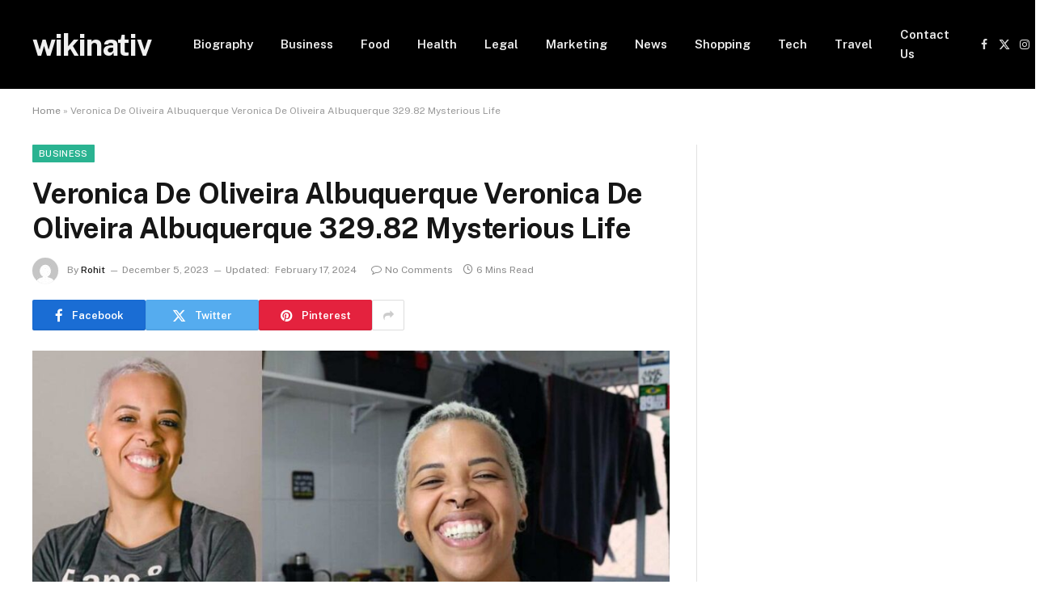

--- FILE ---
content_type: text/html; charset=UTF-8
request_url: https://www.wikinativ.com/veronica-de-oliveira-albuquerque-veronica-de-oliveira-albuquerque-329-82/
body_size: 25005
content:

<!DOCTYPE html>
<html lang="en-US" class="s-light site-s-light">

<head>

	<meta charset="UTF-8" />
	<meta name="viewport" content="width=device-width, initial-scale=1" />
	<meta name='robots' content='index, follow, max-image-preview:large, max-snippet:-1, max-video-preview:-1' />

	<!-- This site is optimized with the Yoast SEO Premium plugin v22.0 (Yoast SEO v21.8.1) - https://yoast.com/wordpress/plugins/seo/ -->
	<title>Veronica De Oliveira Albuquerque Veronica De Oliveira Albuquerque 329.82</title><link rel="preload" as="image" imagesrcset="https://www.wikinativ.com/wp-content/uploads/2023/11/Veronica-De-Oliveira-Albuquerque-Veronica-De-Oliveira-Albuquerque-329.82-2-1024x576.jpg 1024w, https://www.wikinativ.com/wp-content/uploads/2023/11/Veronica-De-Oliveira-Albuquerque-Veronica-De-Oliveira-Albuquerque-329.82-2-1200x675.jpg 1200w, https://www.wikinativ.com/wp-content/uploads/2023/11/Veronica-De-Oliveira-Albuquerque-Veronica-De-Oliveira-Albuquerque-329.82-2.jpg 1366w" imagesizes="(max-width: 788px) 100vw, 788px" /><link rel="preload" as="font" href="https://www.wikinativ.com/wp-content/themes/smart-mag/css/icons/fonts/ts-icons.woff2?v2.7" type="font/woff2" crossorigin="anonymous" />
	<meta name="description" content="veronica de oliveira albuquerque veronica de oliveira albuquerque 329.82 is a charming enigma that refuses to be unravelled completely." />
	<link rel="canonical" href="https://www.wikinativ.com/veronica-de-oliveira-albuquerque-veronica-de-oliveira-albuquerque-329-82/" />
	<meta property="og:locale" content="en_US" />
	<meta property="og:type" content="article" />
	<meta property="og:title" content="Veronica De Oliveira Albuquerque Veronica De Oliveira Albuquerque 329.82" />
	<meta property="og:description" content="veronica de oliveira albuquerque veronica de oliveira albuquerque 329.82 is a charming enigma that refuses to be unravelled completely." />
	<meta property="og:url" content="https://www.wikinativ.com/veronica-de-oliveira-albuquerque-veronica-de-oliveira-albuquerque-329-82/" />
	<meta property="og:site_name" content="wikinativ" />
	<meta property="article:published_time" content="2023-12-05T06:46:01+00:00" />
	<meta property="article:modified_time" content="2024-02-17T12:39:58+00:00" />
	<meta property="og:image" content="https://www.wikinativ.com/wp-content/uploads/2023/11/Veronica-De-Oliveira-Albuquerque-Veronica-De-Oliveira-Albuquerque-329.82-2.jpg" />
	<meta property="og:image:width" content="1366" />
	<meta property="og:image:height" content="768" />
	<meta property="og:image:type" content="image/jpeg" />
	<meta name="author" content="Rohit" />
	<meta name="twitter:card" content="summary_large_image" />
	<meta name="twitter:label1" content="Written by" />
	<meta name="twitter:data1" content="Rohit" />
	<meta name="twitter:label2" content="Est. reading time" />
	<meta name="twitter:data2" content="6 minutes" />
	<script type="application/ld+json" class="yoast-schema-graph">{"@context":"https://schema.org","@graph":[{"@type":["WebPage","FAQPage"],"@id":"https://www.wikinativ.com/veronica-de-oliveira-albuquerque-veronica-de-oliveira-albuquerque-329-82/","url":"https://www.wikinativ.com/veronica-de-oliveira-albuquerque-veronica-de-oliveira-albuquerque-329-82/","name":"Veronica De Oliveira Albuquerque Veronica De Oliveira Albuquerque 329.82","isPartOf":{"@id":"https://www.wikinativ.com/#website"},"primaryImageOfPage":{"@id":"https://www.wikinativ.com/veronica-de-oliveira-albuquerque-veronica-de-oliveira-albuquerque-329-82/#primaryimage"},"image":{"@id":"https://www.wikinativ.com/veronica-de-oliveira-albuquerque-veronica-de-oliveira-albuquerque-329-82/#primaryimage"},"thumbnailUrl":"https://www.wikinativ.com/wp-content/uploads/2023/11/Veronica-De-Oliveira-Albuquerque-Veronica-De-Oliveira-Albuquerque-329.82-2.jpg","datePublished":"2023-12-05T06:46:01+00:00","dateModified":"2024-02-17T12:39:58+00:00","author":{"@id":"https://www.wikinativ.com/#/schema/person/6d6dd643647a381349332a8a89043632"},"description":"veronica de oliveira albuquerque veronica de oliveira albuquerque 329.82 is a charming enigma that refuses to be unravelled completely.","breadcrumb":{"@id":"https://www.wikinativ.com/veronica-de-oliveira-albuquerque-veronica-de-oliveira-albuquerque-329-82/#breadcrumb"},"mainEntity":[{"@id":"https://www.wikinativ.com/veronica-de-oliveira-albuquerque-veronica-de-oliveira-albuquerque-329-82/#faq-question-1699262585631"},{"@id":"https://www.wikinativ.com/veronica-de-oliveira-albuquerque-veronica-de-oliveira-albuquerque-329-82/#faq-question-1699262638193"},{"@id":"https://www.wikinativ.com/veronica-de-oliveira-albuquerque-veronica-de-oliveira-albuquerque-329-82/#faq-question-1699262662898"},{"@id":"https://www.wikinativ.com/veronica-de-oliveira-albuquerque-veronica-de-oliveira-albuquerque-329-82/#faq-question-1699262682539"},{"@id":"https://www.wikinativ.com/veronica-de-oliveira-albuquerque-veronica-de-oliveira-albuquerque-329-82/#faq-question-1699262705616"}],"inLanguage":"en-US","potentialAction":[{"@type":"ReadAction","target":["https://www.wikinativ.com/veronica-de-oliveira-albuquerque-veronica-de-oliveira-albuquerque-329-82/"]}]},{"@type":"ImageObject","inLanguage":"en-US","@id":"https://www.wikinativ.com/veronica-de-oliveira-albuquerque-veronica-de-oliveira-albuquerque-329-82/#primaryimage","url":"https://www.wikinativ.com/wp-content/uploads/2023/11/Veronica-De-Oliveira-Albuquerque-Veronica-De-Oliveira-Albuquerque-329.82-2.jpg","contentUrl":"https://www.wikinativ.com/wp-content/uploads/2023/11/Veronica-De-Oliveira-Albuquerque-Veronica-De-Oliveira-Albuquerque-329.82-2.jpg","width":1366,"height":768,"caption":"Veronica De Oliveira Albuquerque Veronica De Oliveira Albuquerque 329.82"},{"@type":"BreadcrumbList","@id":"https://www.wikinativ.com/veronica-de-oliveira-albuquerque-veronica-de-oliveira-albuquerque-329-82/#breadcrumb","itemListElement":[{"@type":"ListItem","position":1,"name":"Home","item":"https://www.wikinativ.com/"},{"@type":"ListItem","position":2,"name":"Veronica De Oliveira Albuquerque Veronica De Oliveira Albuquerque 329.82 Mysterious Life"}]},{"@type":"WebSite","@id":"https://www.wikinativ.com/#website","url":"https://www.wikinativ.com/","name":"wikinativ","description":"Just another WordPress site","potentialAction":[{"@type":"SearchAction","target":{"@type":"EntryPoint","urlTemplate":"https://www.wikinativ.com/?s={search_term_string}"},"query-input":"required name=search_term_string"}],"inLanguage":"en-US"},{"@type":"Person","@id":"https://www.wikinativ.com/#/schema/person/6d6dd643647a381349332a8a89043632","name":"Rohit","image":{"@type":"ImageObject","inLanguage":"en-US","@id":"https://www.wikinativ.com/#/schema/person/image/","url":"https://secure.gravatar.com/avatar/f4aad672dd695422c0bba827ed588cb48ff8b31c3dcab04649b8937c55baf387?s=96&d=mm&r=g","contentUrl":"https://secure.gravatar.com/avatar/f4aad672dd695422c0bba827ed588cb48ff8b31c3dcab04649b8937c55baf387?s=96&d=mm&r=g","caption":"Rohit"},"url":"https://www.wikinativ.com/author/rohit1/"},{"@type":"Question","@id":"https://www.wikinativ.com/veronica-de-oliveira-albuquerque-veronica-de-oliveira-albuquerque-329-82/#faq-question-1699262585631","position":1,"url":"https://www.wikinativ.com/veronica-de-oliveira-albuquerque-veronica-de-oliveira-albuquerque-329-82/#faq-question-1699262585631","name":"Q1. Who changed into Veronica De Oliveira Albuquerque, and why is she considered mysterious?","answerCount":1,"acceptedAnswer":{"@type":"Answer","text":"Ans: Veronica De Oliveira Albuquerque became a Brazilian lady who emerged as an outstanding determine inside the 1970s, however little or no is thought about her childhood, mainly due to her enigmatic status. She claimed to be born in Rio de Janeiro to a rich circle of relatives, however her actual origins continue to be unconfirmed.<br/>","inLanguage":"en-US"},"inLanguage":"en-US"},{"@type":"Question","@id":"https://www.wikinativ.com/veronica-de-oliveira-albuquerque-veronica-de-oliveira-albuquerque-329-82/#faq-question-1699262638193","position":2,"url":"https://www.wikinativ.com/veronica-de-oliveira-albuquerque-veronica-de-oliveira-albuquerque-329-82/#faq-question-1699262638193","name":"Q2. Was Veronica De Oliveira Albuquerque linked to the Brazilian army dictatorship?","answerCount":1,"acceptedAnswer":{"@type":"Answer","text":"Ans: There are speculations that Veronica might also have had links to the Brazilian navy dictatorship, a regime known for human rights violations. Some advocate that her privileged popularity could have been an end result of providing statistics or services to the authoritarian authorities. However, no concrete proof supports this concept.<br/>","inLanguage":"en-US"},"inLanguage":"en-US"},{"@type":"Question","@id":"https://www.wikinativ.com/veronica-de-oliveira-albuquerque-veronica-de-oliveira-albuquerque-329-82/#faq-question-1699262662898","position":3,"url":"https://www.wikinativ.com/veronica-de-oliveira-albuquerque-veronica-de-oliveira-albuquerque-329-82/#faq-question-1699262662898","name":"Q3. What can we recognize about Veronica's formative years before her prominence in Brazilian society?","answerCount":1,"acceptedAnswer":{"@type":"Answer","text":"Ans:Veronica's early life is shrouded in mystery. Some theories endorse she might have been orphaned at a younger age, while others suggest that she hid her genuine identity to break out a stricken beyond. Her nomadic life-style and frequent use of various names and backgrounds make her tough to trace.<br/>","inLanguage":"en-US"},"inLanguage":"en-US"},{"@type":"Question","@id":"https://www.wikinativ.com/veronica-de-oliveira-albuquerque-veronica-de-oliveira-albuquerque-329-82/#faq-question-1699262682539","position":4,"url":"https://www.wikinativ.com/veronica-de-oliveira-albuquerque-veronica-de-oliveira-albuquerque-329-82/#faq-question-1699262682539","name":"Q4. What have been Veronica De Oliveira Albuquerque's achievements and contributions to society?","answerCount":1,"acceptedAnswer":{"@type":"Answer","text":"Ans:Veronica's early activism as a human rights lawyer in Brazil and later in Paris is nicely-documented. She organised protests against government corruption and human rights violations, advocating for marginalised organisations. Her aura and passion attracted followers, and her paintings left a long-lasting impact on humanitarian reasons.<br/>","inLanguage":"en-US"},"inLanguage":"en-US"},{"@type":"Question","@id":"https://www.wikinativ.com/veronica-de-oliveira-albuquerque-veronica-de-oliveira-albuquerque-329-82/#faq-question-1699262705616","position":5,"url":"https://www.wikinativ.com/veronica-de-oliveira-albuquerque-veronica-de-oliveira-albuquerque-329-82/#faq-question-1699262705616","name":"Q5. What came about to Veronica De Oliveira Albuquerque after her disappearance in 1997?","answerCount":1,"acceptedAnswer":{"@type":"Answer","text":"Ans: The info of Veronica's existence following her disappearance in 1997 remains unknown. Her whereabouts and activities at some stage in this era are a subject of mystery and speculation. Researchers and historians hold to discover fragments of her lifestyles, but many questions remain unanswered.<br/>","inLanguage":"en-US"},"inLanguage":"en-US"}]}</script>
	<!-- / Yoast SEO Premium plugin. -->


<link rel='dns-prefetch' href='//fonts.googleapis.com' />
<link rel="alternate" type="application/rss+xml" title="wikinativ &raquo; Feed" href="https://www.wikinativ.com/feed/" />
<link rel="alternate" type="application/rss+xml" title="wikinativ &raquo; Comments Feed" href="https://www.wikinativ.com/comments/feed/" />
<link rel="alternate" type="application/rss+xml" title="wikinativ &raquo; Veronica De Oliveira Albuquerque Veronica De Oliveira Albuquerque 329.82 Mysterious Life Comments Feed" href="https://www.wikinativ.com/veronica-de-oliveira-albuquerque-veronica-de-oliveira-albuquerque-329-82/feed/" />
<link rel="alternate" title="oEmbed (JSON)" type="application/json+oembed" href="https://www.wikinativ.com/wp-json/oembed/1.0/embed?url=https%3A%2F%2Fwww.wikinativ.com%2Fveronica-de-oliveira-albuquerque-veronica-de-oliveira-albuquerque-329-82%2F" />
<link rel="alternate" title="oEmbed (XML)" type="text/xml+oembed" href="https://www.wikinativ.com/wp-json/oembed/1.0/embed?url=https%3A%2F%2Fwww.wikinativ.com%2Fveronica-de-oliveira-albuquerque-veronica-de-oliveira-albuquerque-329-82%2F&#038;format=xml" />
<style id='wp-img-auto-sizes-contain-inline-css' type='text/css'>
img:is([sizes=auto i],[sizes^="auto," i]){contain-intrinsic-size:3000px 1500px}
/*# sourceURL=wp-img-auto-sizes-contain-inline-css */
</style>
<style id='wp-emoji-styles-inline-css' type='text/css'>

	img.wp-smiley, img.emoji {
		display: inline !important;
		border: none !important;
		box-shadow: none !important;
		height: 1em !important;
		width: 1em !important;
		margin: 0 0.07em !important;
		vertical-align: -0.1em !important;
		background: none !important;
		padding: 0 !important;
	}
/*# sourceURL=wp-emoji-styles-inline-css */
</style>
<link rel='stylesheet' id='wp-block-library-css' href='https://www.wikinativ.com/wp-includes/css/dist/block-library/style.min.css?ver=6.9' type='text/css' media='all' />
<style id='wp-block-heading-inline-css' type='text/css'>
h1:where(.wp-block-heading).has-background,h2:where(.wp-block-heading).has-background,h3:where(.wp-block-heading).has-background,h4:where(.wp-block-heading).has-background,h5:where(.wp-block-heading).has-background,h6:where(.wp-block-heading).has-background{padding:1.25em 2.375em}h1.has-text-align-left[style*=writing-mode]:where([style*=vertical-lr]),h1.has-text-align-right[style*=writing-mode]:where([style*=vertical-rl]),h2.has-text-align-left[style*=writing-mode]:where([style*=vertical-lr]),h2.has-text-align-right[style*=writing-mode]:where([style*=vertical-rl]),h3.has-text-align-left[style*=writing-mode]:where([style*=vertical-lr]),h3.has-text-align-right[style*=writing-mode]:where([style*=vertical-rl]),h4.has-text-align-left[style*=writing-mode]:where([style*=vertical-lr]),h4.has-text-align-right[style*=writing-mode]:where([style*=vertical-rl]),h5.has-text-align-left[style*=writing-mode]:where([style*=vertical-lr]),h5.has-text-align-right[style*=writing-mode]:where([style*=vertical-rl]),h6.has-text-align-left[style*=writing-mode]:where([style*=vertical-lr]),h6.has-text-align-right[style*=writing-mode]:where([style*=vertical-rl]){rotate:180deg}
/*# sourceURL=https://www.wikinativ.com/wp-includes/blocks/heading/style.min.css */
</style>
<style id='wp-block-image-inline-css' type='text/css'>
.wp-block-image>a,.wp-block-image>figure>a{display:inline-block}.wp-block-image img{box-sizing:border-box;height:auto;max-width:100%;vertical-align:bottom}@media not (prefers-reduced-motion){.wp-block-image img.hide{visibility:hidden}.wp-block-image img.show{animation:show-content-image .4s}}.wp-block-image[style*=border-radius] img,.wp-block-image[style*=border-radius]>a{border-radius:inherit}.wp-block-image.has-custom-border img{box-sizing:border-box}.wp-block-image.aligncenter{text-align:center}.wp-block-image.alignfull>a,.wp-block-image.alignwide>a{width:100%}.wp-block-image.alignfull img,.wp-block-image.alignwide img{height:auto;width:100%}.wp-block-image .aligncenter,.wp-block-image .alignleft,.wp-block-image .alignright,.wp-block-image.aligncenter,.wp-block-image.alignleft,.wp-block-image.alignright{display:table}.wp-block-image .aligncenter>figcaption,.wp-block-image .alignleft>figcaption,.wp-block-image .alignright>figcaption,.wp-block-image.aligncenter>figcaption,.wp-block-image.alignleft>figcaption,.wp-block-image.alignright>figcaption{caption-side:bottom;display:table-caption}.wp-block-image .alignleft{float:left;margin:.5em 1em .5em 0}.wp-block-image .alignright{float:right;margin:.5em 0 .5em 1em}.wp-block-image .aligncenter{margin-left:auto;margin-right:auto}.wp-block-image :where(figcaption){margin-bottom:1em;margin-top:.5em}.wp-block-image.is-style-circle-mask img{border-radius:9999px}@supports ((-webkit-mask-image:none) or (mask-image:none)) or (-webkit-mask-image:none){.wp-block-image.is-style-circle-mask img{border-radius:0;-webkit-mask-image:url('data:image/svg+xml;utf8,<svg viewBox="0 0 100 100" xmlns="http://www.w3.org/2000/svg"><circle cx="50" cy="50" r="50"/></svg>');mask-image:url('data:image/svg+xml;utf8,<svg viewBox="0 0 100 100" xmlns="http://www.w3.org/2000/svg"><circle cx="50" cy="50" r="50"/></svg>');mask-mode:alpha;-webkit-mask-position:center;mask-position:center;-webkit-mask-repeat:no-repeat;mask-repeat:no-repeat;-webkit-mask-size:contain;mask-size:contain}}:root :where(.wp-block-image.is-style-rounded img,.wp-block-image .is-style-rounded img){border-radius:9999px}.wp-block-image figure{margin:0}.wp-lightbox-container{display:flex;flex-direction:column;position:relative}.wp-lightbox-container img{cursor:zoom-in}.wp-lightbox-container img:hover+button{opacity:1}.wp-lightbox-container button{align-items:center;backdrop-filter:blur(16px) saturate(180%);background-color:#5a5a5a40;border:none;border-radius:4px;cursor:zoom-in;display:flex;height:20px;justify-content:center;opacity:0;padding:0;position:absolute;right:16px;text-align:center;top:16px;width:20px;z-index:100}@media not (prefers-reduced-motion){.wp-lightbox-container button{transition:opacity .2s ease}}.wp-lightbox-container button:focus-visible{outline:3px auto #5a5a5a40;outline:3px auto -webkit-focus-ring-color;outline-offset:3px}.wp-lightbox-container button:hover{cursor:pointer;opacity:1}.wp-lightbox-container button:focus{opacity:1}.wp-lightbox-container button:focus,.wp-lightbox-container button:hover,.wp-lightbox-container button:not(:hover):not(:active):not(.has-background){background-color:#5a5a5a40;border:none}.wp-lightbox-overlay{box-sizing:border-box;cursor:zoom-out;height:100vh;left:0;overflow:hidden;position:fixed;top:0;visibility:hidden;width:100%;z-index:100000}.wp-lightbox-overlay .close-button{align-items:center;cursor:pointer;display:flex;justify-content:center;min-height:40px;min-width:40px;padding:0;position:absolute;right:calc(env(safe-area-inset-right) + 16px);top:calc(env(safe-area-inset-top) + 16px);z-index:5000000}.wp-lightbox-overlay .close-button:focus,.wp-lightbox-overlay .close-button:hover,.wp-lightbox-overlay .close-button:not(:hover):not(:active):not(.has-background){background:none;border:none}.wp-lightbox-overlay .lightbox-image-container{height:var(--wp--lightbox-container-height);left:50%;overflow:hidden;position:absolute;top:50%;transform:translate(-50%,-50%);transform-origin:top left;width:var(--wp--lightbox-container-width);z-index:9999999999}.wp-lightbox-overlay .wp-block-image{align-items:center;box-sizing:border-box;display:flex;height:100%;justify-content:center;margin:0;position:relative;transform-origin:0 0;width:100%;z-index:3000000}.wp-lightbox-overlay .wp-block-image img{height:var(--wp--lightbox-image-height);min-height:var(--wp--lightbox-image-height);min-width:var(--wp--lightbox-image-width);width:var(--wp--lightbox-image-width)}.wp-lightbox-overlay .wp-block-image figcaption{display:none}.wp-lightbox-overlay button{background:none;border:none}.wp-lightbox-overlay .scrim{background-color:#fff;height:100%;opacity:.9;position:absolute;width:100%;z-index:2000000}.wp-lightbox-overlay.active{visibility:visible}@media not (prefers-reduced-motion){.wp-lightbox-overlay.active{animation:turn-on-visibility .25s both}.wp-lightbox-overlay.active img{animation:turn-on-visibility .35s both}.wp-lightbox-overlay.show-closing-animation:not(.active){animation:turn-off-visibility .35s both}.wp-lightbox-overlay.show-closing-animation:not(.active) img{animation:turn-off-visibility .25s both}.wp-lightbox-overlay.zoom.active{animation:none;opacity:1;visibility:visible}.wp-lightbox-overlay.zoom.active .lightbox-image-container{animation:lightbox-zoom-in .4s}.wp-lightbox-overlay.zoom.active .lightbox-image-container img{animation:none}.wp-lightbox-overlay.zoom.active .scrim{animation:turn-on-visibility .4s forwards}.wp-lightbox-overlay.zoom.show-closing-animation:not(.active){animation:none}.wp-lightbox-overlay.zoom.show-closing-animation:not(.active) .lightbox-image-container{animation:lightbox-zoom-out .4s}.wp-lightbox-overlay.zoom.show-closing-animation:not(.active) .lightbox-image-container img{animation:none}.wp-lightbox-overlay.zoom.show-closing-animation:not(.active) .scrim{animation:turn-off-visibility .4s forwards}}@keyframes show-content-image{0%{visibility:hidden}99%{visibility:hidden}to{visibility:visible}}@keyframes turn-on-visibility{0%{opacity:0}to{opacity:1}}@keyframes turn-off-visibility{0%{opacity:1;visibility:visible}99%{opacity:0;visibility:visible}to{opacity:0;visibility:hidden}}@keyframes lightbox-zoom-in{0%{transform:translate(calc((-100vw + var(--wp--lightbox-scrollbar-width))/2 + var(--wp--lightbox-initial-left-position)),calc(-50vh + var(--wp--lightbox-initial-top-position))) scale(var(--wp--lightbox-scale))}to{transform:translate(-50%,-50%) scale(1)}}@keyframes lightbox-zoom-out{0%{transform:translate(-50%,-50%) scale(1);visibility:visible}99%{visibility:visible}to{transform:translate(calc((-100vw + var(--wp--lightbox-scrollbar-width))/2 + var(--wp--lightbox-initial-left-position)),calc(-50vh + var(--wp--lightbox-initial-top-position))) scale(var(--wp--lightbox-scale));visibility:hidden}}
/*# sourceURL=https://www.wikinativ.com/wp-includes/blocks/image/style.min.css */
</style>
<style id='wp-block-list-inline-css' type='text/css'>
ol,ul{box-sizing:border-box}:root :where(.wp-block-list.has-background){padding:1.25em 2.375em}
/*# sourceURL=https://www.wikinativ.com/wp-includes/blocks/list/style.min.css */
</style>
<style id='wp-block-paragraph-inline-css' type='text/css'>
.is-small-text{font-size:.875em}.is-regular-text{font-size:1em}.is-large-text{font-size:2.25em}.is-larger-text{font-size:3em}.has-drop-cap:not(:focus):first-letter{float:left;font-size:8.4em;font-style:normal;font-weight:100;line-height:.68;margin:.05em .1em 0 0;text-transform:uppercase}body.rtl .has-drop-cap:not(:focus):first-letter{float:none;margin-left:.1em}p.has-drop-cap.has-background{overflow:hidden}:root :where(p.has-background){padding:1.25em 2.375em}:where(p.has-text-color:not(.has-link-color)) a{color:inherit}p.has-text-align-left[style*="writing-mode:vertical-lr"],p.has-text-align-right[style*="writing-mode:vertical-rl"]{rotate:180deg}
/*# sourceURL=https://www.wikinativ.com/wp-includes/blocks/paragraph/style.min.css */
</style>
<style id='global-styles-inline-css' type='text/css'>
:root{--wp--preset--aspect-ratio--square: 1;--wp--preset--aspect-ratio--4-3: 4/3;--wp--preset--aspect-ratio--3-4: 3/4;--wp--preset--aspect-ratio--3-2: 3/2;--wp--preset--aspect-ratio--2-3: 2/3;--wp--preset--aspect-ratio--16-9: 16/9;--wp--preset--aspect-ratio--9-16: 9/16;--wp--preset--color--black: #000000;--wp--preset--color--cyan-bluish-gray: #abb8c3;--wp--preset--color--white: #ffffff;--wp--preset--color--pale-pink: #f78da7;--wp--preset--color--vivid-red: #cf2e2e;--wp--preset--color--luminous-vivid-orange: #ff6900;--wp--preset--color--luminous-vivid-amber: #fcb900;--wp--preset--color--light-green-cyan: #7bdcb5;--wp--preset--color--vivid-green-cyan: #00d084;--wp--preset--color--pale-cyan-blue: #8ed1fc;--wp--preset--color--vivid-cyan-blue: #0693e3;--wp--preset--color--vivid-purple: #9b51e0;--wp--preset--gradient--vivid-cyan-blue-to-vivid-purple: linear-gradient(135deg,rgb(6,147,227) 0%,rgb(155,81,224) 100%);--wp--preset--gradient--light-green-cyan-to-vivid-green-cyan: linear-gradient(135deg,rgb(122,220,180) 0%,rgb(0,208,130) 100%);--wp--preset--gradient--luminous-vivid-amber-to-luminous-vivid-orange: linear-gradient(135deg,rgb(252,185,0) 0%,rgb(255,105,0) 100%);--wp--preset--gradient--luminous-vivid-orange-to-vivid-red: linear-gradient(135deg,rgb(255,105,0) 0%,rgb(207,46,46) 100%);--wp--preset--gradient--very-light-gray-to-cyan-bluish-gray: linear-gradient(135deg,rgb(238,238,238) 0%,rgb(169,184,195) 100%);--wp--preset--gradient--cool-to-warm-spectrum: linear-gradient(135deg,rgb(74,234,220) 0%,rgb(151,120,209) 20%,rgb(207,42,186) 40%,rgb(238,44,130) 60%,rgb(251,105,98) 80%,rgb(254,248,76) 100%);--wp--preset--gradient--blush-light-purple: linear-gradient(135deg,rgb(255,206,236) 0%,rgb(152,150,240) 100%);--wp--preset--gradient--blush-bordeaux: linear-gradient(135deg,rgb(254,205,165) 0%,rgb(254,45,45) 50%,rgb(107,0,62) 100%);--wp--preset--gradient--luminous-dusk: linear-gradient(135deg,rgb(255,203,112) 0%,rgb(199,81,192) 50%,rgb(65,88,208) 100%);--wp--preset--gradient--pale-ocean: linear-gradient(135deg,rgb(255,245,203) 0%,rgb(182,227,212) 50%,rgb(51,167,181) 100%);--wp--preset--gradient--electric-grass: linear-gradient(135deg,rgb(202,248,128) 0%,rgb(113,206,126) 100%);--wp--preset--gradient--midnight: linear-gradient(135deg,rgb(2,3,129) 0%,rgb(40,116,252) 100%);--wp--preset--font-size--small: 13px;--wp--preset--font-size--medium: 20px;--wp--preset--font-size--large: 36px;--wp--preset--font-size--x-large: 42px;--wp--preset--spacing--20: 0.44rem;--wp--preset--spacing--30: 0.67rem;--wp--preset--spacing--40: 1rem;--wp--preset--spacing--50: 1.5rem;--wp--preset--spacing--60: 2.25rem;--wp--preset--spacing--70: 3.38rem;--wp--preset--spacing--80: 5.06rem;--wp--preset--shadow--natural: 6px 6px 9px rgba(0, 0, 0, 0.2);--wp--preset--shadow--deep: 12px 12px 50px rgba(0, 0, 0, 0.4);--wp--preset--shadow--sharp: 6px 6px 0px rgba(0, 0, 0, 0.2);--wp--preset--shadow--outlined: 6px 6px 0px -3px rgb(255, 255, 255), 6px 6px rgb(0, 0, 0);--wp--preset--shadow--crisp: 6px 6px 0px rgb(0, 0, 0);}:where(.is-layout-flex){gap: 0.5em;}:where(.is-layout-grid){gap: 0.5em;}body .is-layout-flex{display: flex;}.is-layout-flex{flex-wrap: wrap;align-items: center;}.is-layout-flex > :is(*, div){margin: 0;}body .is-layout-grid{display: grid;}.is-layout-grid > :is(*, div){margin: 0;}:where(.wp-block-columns.is-layout-flex){gap: 2em;}:where(.wp-block-columns.is-layout-grid){gap: 2em;}:where(.wp-block-post-template.is-layout-flex){gap: 1.25em;}:where(.wp-block-post-template.is-layout-grid){gap: 1.25em;}.has-black-color{color: var(--wp--preset--color--black) !important;}.has-cyan-bluish-gray-color{color: var(--wp--preset--color--cyan-bluish-gray) !important;}.has-white-color{color: var(--wp--preset--color--white) !important;}.has-pale-pink-color{color: var(--wp--preset--color--pale-pink) !important;}.has-vivid-red-color{color: var(--wp--preset--color--vivid-red) !important;}.has-luminous-vivid-orange-color{color: var(--wp--preset--color--luminous-vivid-orange) !important;}.has-luminous-vivid-amber-color{color: var(--wp--preset--color--luminous-vivid-amber) !important;}.has-light-green-cyan-color{color: var(--wp--preset--color--light-green-cyan) !important;}.has-vivid-green-cyan-color{color: var(--wp--preset--color--vivid-green-cyan) !important;}.has-pale-cyan-blue-color{color: var(--wp--preset--color--pale-cyan-blue) !important;}.has-vivid-cyan-blue-color{color: var(--wp--preset--color--vivid-cyan-blue) !important;}.has-vivid-purple-color{color: var(--wp--preset--color--vivid-purple) !important;}.has-black-background-color{background-color: var(--wp--preset--color--black) !important;}.has-cyan-bluish-gray-background-color{background-color: var(--wp--preset--color--cyan-bluish-gray) !important;}.has-white-background-color{background-color: var(--wp--preset--color--white) !important;}.has-pale-pink-background-color{background-color: var(--wp--preset--color--pale-pink) !important;}.has-vivid-red-background-color{background-color: var(--wp--preset--color--vivid-red) !important;}.has-luminous-vivid-orange-background-color{background-color: var(--wp--preset--color--luminous-vivid-orange) !important;}.has-luminous-vivid-amber-background-color{background-color: var(--wp--preset--color--luminous-vivid-amber) !important;}.has-light-green-cyan-background-color{background-color: var(--wp--preset--color--light-green-cyan) !important;}.has-vivid-green-cyan-background-color{background-color: var(--wp--preset--color--vivid-green-cyan) !important;}.has-pale-cyan-blue-background-color{background-color: var(--wp--preset--color--pale-cyan-blue) !important;}.has-vivid-cyan-blue-background-color{background-color: var(--wp--preset--color--vivid-cyan-blue) !important;}.has-vivid-purple-background-color{background-color: var(--wp--preset--color--vivid-purple) !important;}.has-black-border-color{border-color: var(--wp--preset--color--black) !important;}.has-cyan-bluish-gray-border-color{border-color: var(--wp--preset--color--cyan-bluish-gray) !important;}.has-white-border-color{border-color: var(--wp--preset--color--white) !important;}.has-pale-pink-border-color{border-color: var(--wp--preset--color--pale-pink) !important;}.has-vivid-red-border-color{border-color: var(--wp--preset--color--vivid-red) !important;}.has-luminous-vivid-orange-border-color{border-color: var(--wp--preset--color--luminous-vivid-orange) !important;}.has-luminous-vivid-amber-border-color{border-color: var(--wp--preset--color--luminous-vivid-amber) !important;}.has-light-green-cyan-border-color{border-color: var(--wp--preset--color--light-green-cyan) !important;}.has-vivid-green-cyan-border-color{border-color: var(--wp--preset--color--vivid-green-cyan) !important;}.has-pale-cyan-blue-border-color{border-color: var(--wp--preset--color--pale-cyan-blue) !important;}.has-vivid-cyan-blue-border-color{border-color: var(--wp--preset--color--vivid-cyan-blue) !important;}.has-vivid-purple-border-color{border-color: var(--wp--preset--color--vivid-purple) !important;}.has-vivid-cyan-blue-to-vivid-purple-gradient-background{background: var(--wp--preset--gradient--vivid-cyan-blue-to-vivid-purple) !important;}.has-light-green-cyan-to-vivid-green-cyan-gradient-background{background: var(--wp--preset--gradient--light-green-cyan-to-vivid-green-cyan) !important;}.has-luminous-vivid-amber-to-luminous-vivid-orange-gradient-background{background: var(--wp--preset--gradient--luminous-vivid-amber-to-luminous-vivid-orange) !important;}.has-luminous-vivid-orange-to-vivid-red-gradient-background{background: var(--wp--preset--gradient--luminous-vivid-orange-to-vivid-red) !important;}.has-very-light-gray-to-cyan-bluish-gray-gradient-background{background: var(--wp--preset--gradient--very-light-gray-to-cyan-bluish-gray) !important;}.has-cool-to-warm-spectrum-gradient-background{background: var(--wp--preset--gradient--cool-to-warm-spectrum) !important;}.has-blush-light-purple-gradient-background{background: var(--wp--preset--gradient--blush-light-purple) !important;}.has-blush-bordeaux-gradient-background{background: var(--wp--preset--gradient--blush-bordeaux) !important;}.has-luminous-dusk-gradient-background{background: var(--wp--preset--gradient--luminous-dusk) !important;}.has-pale-ocean-gradient-background{background: var(--wp--preset--gradient--pale-ocean) !important;}.has-electric-grass-gradient-background{background: var(--wp--preset--gradient--electric-grass) !important;}.has-midnight-gradient-background{background: var(--wp--preset--gradient--midnight) !important;}.has-small-font-size{font-size: var(--wp--preset--font-size--small) !important;}.has-medium-font-size{font-size: var(--wp--preset--font-size--medium) !important;}.has-large-font-size{font-size: var(--wp--preset--font-size--large) !important;}.has-x-large-font-size{font-size: var(--wp--preset--font-size--x-large) !important;}
/*# sourceURL=global-styles-inline-css */
</style>

<style id='classic-theme-styles-inline-css' type='text/css'>
/*! This file is auto-generated */
.wp-block-button__link{color:#fff;background-color:#32373c;border-radius:9999px;box-shadow:none;text-decoration:none;padding:calc(.667em + 2px) calc(1.333em + 2px);font-size:1.125em}.wp-block-file__button{background:#32373c;color:#fff;text-decoration:none}
/*# sourceURL=/wp-includes/css/classic-themes.min.css */
</style>
<link rel='stylesheet' id='elementor-lazyload-css' href='https://www.wikinativ.com/wp-content/plugins/elementor/assets/css/modules/lazyload/frontend.min.css?ver=3.19.2' type='text/css' media='all' />
<link rel='stylesheet' id='smartmag-core-css' href='https://www.wikinativ.com/wp-content/themes/smart-mag/style.css?ver=9.5.0' type='text/css' media='all' />
<link rel='stylesheet' id='smartmag-fonts-css' href='https://fonts.googleapis.com/css?family=Public+Sans%3A400%2C400i%2C500%2C600%2C700' type='text/css' media='all' />
<link rel='stylesheet' id='smartmag-magnific-popup-css' href='https://www.wikinativ.com/wp-content/themes/smart-mag/css/lightbox.css?ver=9.5.0' type='text/css' media='all' />
<link rel='stylesheet' id='smartmag-icons-css' href='https://www.wikinativ.com/wp-content/themes/smart-mag/css/icons/icons.css?ver=9.5.0' type='text/css' media='all' />
<script type="text/javascript" src="https://www.wikinativ.com/wp-includes/js/jquery/jquery.min.js?ver=3.7.1" id="jquery-core-js"></script>
<script type="text/javascript" src="https://www.wikinativ.com/wp-includes/js/jquery/jquery-migrate.min.js?ver=3.4.1" id="jquery-migrate-js"></script>
<link rel="https://api.w.org/" href="https://www.wikinativ.com/wp-json/" /><link rel="alternate" title="JSON" type="application/json" href="https://www.wikinativ.com/wp-json/wp/v2/posts/380" /><link rel="EditURI" type="application/rsd+xml" title="RSD" href="https://www.wikinativ.com/xmlrpc.php?rsd" />
<meta name="generator" content="WordPress 6.9" />
<link rel='shortlink' href='https://www.wikinativ.com/?p=380' />

		<script>
		var BunyadSchemeKey = 'bunyad-scheme';
		(() => {
			const d = document.documentElement;
			const c = d.classList;
			var scheme = localStorage.getItem(BunyadSchemeKey);
			
			if (scheme) {
				d.dataset.origClass = c;
				scheme === 'dark' ? c.remove('s-light', 'site-s-light') : c.remove('s-dark', 'site-s-dark');
				c.add('site-s-' + scheme, 's-' + scheme);
			}
		})();
		</script>
		<meta name="generator" content="Elementor 3.19.2; features: e_optimized_assets_loading, e_optimized_css_loading, e_font_icon_svg, additional_custom_breakpoints, block_editor_assets_optimize, e_image_loading_optimization; settings: css_print_method-external, google_font-enabled, font_display-swap">
<link rel="icon" href="https://www.wikinativ.com/wp-content/uploads/2023/02/cropped-wikinativ.com-favicon-512-×-512px-1-32x32.png" sizes="32x32" />
<link rel="icon" href="https://www.wikinativ.com/wp-content/uploads/2023/02/cropped-wikinativ.com-favicon-512-×-512px-1-192x192.png" sizes="192x192" />
<link rel="apple-touch-icon" href="https://www.wikinativ.com/wp-content/uploads/2023/02/cropped-wikinativ.com-favicon-512-×-512px-1-180x180.png" />
<meta name="msapplication-TileImage" content="https://www.wikinativ.com/wp-content/uploads/2023/02/cropped-wikinativ.com-favicon-512-×-512px-1-270x270.png" />


</head>

<body class="wp-singular post-template-default single single-post postid-380 single-format-standard wp-theme-smart-mag right-sidebar post-layout-modern post-cat-3 has-lb has-lb-sm has-sb-sep layout-normal e-lazyload elementor-default elementor-kit-271">



<div class="main-wrap">

	
<div class="off-canvas-backdrop"></div>
<div class="mobile-menu-container off-canvas s-dark hide-menu-lg" id="off-canvas">

	<div class="off-canvas-head">
		<a href="#" class="close">
			<span class="visuallyhidden">Close Menu</span>
			<i class="tsi tsi-times"></i>
		</a>

		<div class="ts-logo">
					</div>
	</div>

	<div class="off-canvas-content">

		
			<ul id="menu-td-demo-header-menu" class="mobile-menu"><li id="menu-item-114" class="menu-item menu-item-type-taxonomy menu-item-object-category menu-item-114"><a href="https://www.wikinativ.com/category/biography/">Biography</a></li>
<li id="menu-item-115" class="menu-item menu-item-type-taxonomy menu-item-object-category current-post-ancestor current-menu-parent current-post-parent menu-item-115"><a href="https://www.wikinativ.com/category/business/">Business</a></li>
<li id="menu-item-116" class="menu-item menu-item-type-taxonomy menu-item-object-category menu-item-116"><a href="https://www.wikinativ.com/category/food/">Food</a></li>
<li id="menu-item-117" class="menu-item menu-item-type-taxonomy menu-item-object-category menu-item-117"><a href="https://www.wikinativ.com/category/health/">Health</a></li>
<li id="menu-item-118" class="menu-item menu-item-type-taxonomy menu-item-object-category menu-item-118"><a href="https://www.wikinativ.com/category/legal/">Legal</a></li>
<li id="menu-item-119" class="menu-item menu-item-type-taxonomy menu-item-object-category menu-item-119"><a href="https://www.wikinativ.com/category/marketing/">Marketing</a></li>
<li id="menu-item-120" class="menu-item menu-item-type-taxonomy menu-item-object-category menu-item-120"><a href="https://www.wikinativ.com/category/news/">News</a></li>
<li id="menu-item-121" class="menu-item menu-item-type-taxonomy menu-item-object-category menu-item-121"><a href="https://www.wikinativ.com/category/shopping/">Shopping</a></li>
<li id="menu-item-122" class="menu-item menu-item-type-taxonomy menu-item-object-category menu-item-122"><a href="https://www.wikinativ.com/category/tech/">Tech</a></li>
<li id="menu-item-123" class="menu-item menu-item-type-taxonomy menu-item-object-category menu-item-123"><a href="https://www.wikinativ.com/category/travel/">Travel</a></li>
<li id="menu-item-650" class="menu-item menu-item-type-post_type menu-item-object-page menu-item-650"><a href="https://www.wikinativ.com/contact-us/">Contact Us</a></li>
</ul>
		
		
		
		<div class="spc-social-block spc-social spc-social-b smart-head-social">
		
			
				<a href="#" class="link service s-facebook" target="_blank" rel="nofollow noopener">
					<i class="icon tsi tsi-facebook"></i>					<span class="visuallyhidden">Facebook</span>
				</a>
									
			
				<a href="#" class="link service s-twitter" target="_blank" rel="nofollow noopener">
					<i class="icon tsi tsi-twitter"></i>					<span class="visuallyhidden">X (Twitter)</span>
				</a>
									
			
				<a href="#" class="link service s-instagram" target="_blank" rel="nofollow noopener">
					<i class="icon tsi tsi-instagram"></i>					<span class="visuallyhidden">Instagram</span>
				</a>
									
			
		</div>

		
	</div>

</div>
<div class="smart-head smart-head-a smart-head-main" id="smart-head" data-sticky="auto" data-sticky-type="smart" data-sticky-full>
	
	<div class="smart-head-row smart-head-mid s-dark smart-head-row-full">

		<div class="inner wrap">

							
				<div class="items items-left ">
					<a href="https://www.wikinativ.com/" title="wikinativ" rel="home" class="logo-link ts-logo text-logo">
		<span>
			
				wikinativ
					</span>
	</a>	<div class="nav-wrap">
		<nav class="navigation navigation-main nav-hov-a">
			<ul id="menu-td-demo-header-menu-1" class="menu"><li class="menu-item menu-item-type-taxonomy menu-item-object-category menu-cat-9 menu-item-114"><a href="https://www.wikinativ.com/category/biography/">Biography</a></li>
<li class="menu-item menu-item-type-taxonomy menu-item-object-category current-post-ancestor current-menu-parent current-post-parent menu-cat-3 menu-item-115"><a href="https://www.wikinativ.com/category/business/">Business</a></li>
<li class="menu-item menu-item-type-taxonomy menu-item-object-category menu-cat-6 menu-item-116"><a href="https://www.wikinativ.com/category/food/">Food</a></li>
<li class="menu-item menu-item-type-taxonomy menu-item-object-category menu-cat-10 menu-item-117"><a href="https://www.wikinativ.com/category/health/">Health</a></li>
<li class="menu-item menu-item-type-taxonomy menu-item-object-category menu-cat-11 menu-item-118"><a href="https://www.wikinativ.com/category/legal/">Legal</a></li>
<li class="menu-item menu-item-type-taxonomy menu-item-object-category menu-cat-8 menu-item-119"><a href="https://www.wikinativ.com/category/marketing/">Marketing</a></li>
<li class="menu-item menu-item-type-taxonomy menu-item-object-category menu-cat-12 menu-item-120"><a href="https://www.wikinativ.com/category/news/">News</a></li>
<li class="menu-item menu-item-type-taxonomy menu-item-object-category menu-cat-2 menu-item-121"><a href="https://www.wikinativ.com/category/shopping/">Shopping</a></li>
<li class="menu-item menu-item-type-taxonomy menu-item-object-category menu-cat-13 menu-item-122"><a href="https://www.wikinativ.com/category/tech/">Tech</a></li>
<li class="menu-item menu-item-type-taxonomy menu-item-object-category menu-cat-15 menu-item-123"><a href="https://www.wikinativ.com/category/travel/">Travel</a></li>
<li class="menu-item menu-item-type-post_type menu-item-object-page menu-item-650"><a href="https://www.wikinativ.com/contact-us/">Contact Us</a></li>
</ul>		</nav>
	</div>
				</div>

							
				<div class="items items-center empty">
								</div>

							
				<div class="items items-right ">
				
		<div class="spc-social-block spc-social spc-social-a smart-head-social">
		
			
				<a href="#" class="link service s-facebook" target="_blank" rel="nofollow noopener">
					<i class="icon tsi tsi-facebook"></i>					<span class="visuallyhidden">Facebook</span>
				</a>
									
			
				<a href="#" class="link service s-twitter" target="_blank" rel="nofollow noopener">
					<i class="icon tsi tsi-twitter"></i>					<span class="visuallyhidden">X (Twitter)</span>
				</a>
									
			
				<a href="#" class="link service s-instagram" target="_blank" rel="nofollow noopener">
					<i class="icon tsi tsi-instagram"></i>					<span class="visuallyhidden">Instagram</span>
				</a>
									
			
		</div>

		

	<a href="#" class="search-icon has-icon-only is-icon" title="Search">
		<i class="tsi tsi-search"></i>
	</a>

				</div>

						
		</div>
	</div>

	</div>
<div class="smart-head smart-head-a smart-head-mobile" id="smart-head-mobile" data-sticky="mid" data-sticky-type="smart" data-sticky-full>
	
	<div class="smart-head-row smart-head-mid smart-head-row-3 s-dark smart-head-row-full">

		<div class="inner wrap">

							
				<div class="items items-left ">
				
<button class="offcanvas-toggle has-icon" type="button" aria-label="Menu">
	<span class="hamburger-icon hamburger-icon-a">
		<span class="inner"></span>
	</span>
</button>				</div>

							
				<div class="items items-center ">
					<a href="https://www.wikinativ.com/" title="wikinativ" rel="home" class="logo-link ts-logo text-logo">
		<span>
			
				wikinativ
					</span>
	</a>				</div>

							
				<div class="items items-right ">
				

	<a href="#" class="search-icon has-icon-only is-icon" title="Search">
		<i class="tsi tsi-search"></i>
	</a>

				</div>

						
		</div>
	</div>

	</div>
<nav class="breadcrumbs is-full-width breadcrumbs-a" id="breadcrumb"><div class="inner ts-contain "><span><span><a href="https://www.wikinativ.com/">Home</a></span> » <span class="breadcrumb_last" aria-current="page">Veronica De Oliveira Albuquerque Veronica De Oliveira Albuquerque 329.82 Mysterious Life</span></span></div></nav>
<div class="main ts-contain cf right-sidebar">
	
		

<div class="ts-row">
	<div class="col-8 main-content s-post-contain">

					<div class="the-post-header s-head-modern s-head-modern-a">
	<div class="post-meta post-meta-a post-meta-left post-meta-single has-below"><div class="post-meta-items meta-above"><span class="meta-item cat-labels">
						
						<a href="https://www.wikinativ.com/category/business/" class="category term-color-3" rel="category">Business</a>
					</span>
					</div><h1 class="is-title post-title">Veronica De Oliveira Albuquerque Veronica De Oliveira Albuquerque 329.82 Mysterious Life</h1><div class="post-meta-items meta-below has-author-img"><span class="meta-item post-author has-img"><img alt='Rohit' src='https://secure.gravatar.com/avatar/f4aad672dd695422c0bba827ed588cb48ff8b31c3dcab04649b8937c55baf387?s=32&#038;d=mm&#038;r=g' srcset='https://secure.gravatar.com/avatar/f4aad672dd695422c0bba827ed588cb48ff8b31c3dcab04649b8937c55baf387?s=64&#038;d=mm&#038;r=g 2x' class='avatar avatar-32 photo' height='32' width='32' decoding='async'/><span class="by">By</span> <a href="https://www.wikinativ.com/author/rohit1/" title="Posts by Rohit" rel="author">Rohit</a></span><span class="meta-item date"><time class="post-date" datetime="2023-12-05T06:46:01+00:00">December 5, 2023</time></span><span class="meta-item has-next-icon date-modified"><span class="updated-on">Updated:</span><time class="post-date" datetime="2024-02-17T12:39:58+00:00">February 17, 2024</time></span><span class="has-next-icon meta-item comments has-icon"><a href="https://www.wikinativ.com/veronica-de-oliveira-albuquerque-veronica-de-oliveira-albuquerque-329-82/#respond"><i class="tsi tsi-comment-o"></i>No Comments</a></span><span class="meta-item read-time has-icon"><i class="tsi tsi-clock"></i>6 Mins Read</span></div></div>
	<div class="post-share post-share-b spc-social-colors  post-share-b1">

				
		
				
			<a href="https://www.facebook.com/sharer.php?u=https%3A%2F%2Fwww.wikinativ.com%2Fveronica-de-oliveira-albuquerque-veronica-de-oliveira-albuquerque-329-82%2F" class="cf service s-facebook service-lg" 
				title="Share on Facebook" target="_blank" rel="nofollow noopener">
				<i class="tsi tsi-tsi tsi-facebook"></i>
				<span class="label">Facebook</span>
							</a>
				
				
			<a href="https://twitter.com/intent/tweet?url=https%3A%2F%2Fwww.wikinativ.com%2Fveronica-de-oliveira-albuquerque-veronica-de-oliveira-albuquerque-329-82%2F&#038;text=Veronica%20De%20Oliveira%20Albuquerque%20Veronica%20De%20Oliveira%20Albuquerque%20329.82%20Mysterious%20Life" class="cf service s-twitter service-lg" 
				title="Share on X (Twitter)" target="_blank" rel="nofollow noopener">
				<i class="tsi tsi-tsi tsi-twitter"></i>
				<span class="label">Twitter</span>
							</a>
				
				
			<a href="https://pinterest.com/pin/create/button/?url=https%3A%2F%2Fwww.wikinativ.com%2Fveronica-de-oliveira-albuquerque-veronica-de-oliveira-albuquerque-329-82%2F&#038;media=https%3A%2F%2Fwww.wikinativ.com%2Fwp-content%2Fuploads%2F2023%2F11%2FVeronica-De-Oliveira-Albuquerque-Veronica-De-Oliveira-Albuquerque-329.82-2.jpg&#038;description=Veronica%20De%20Oliveira%20Albuquerque%20Veronica%20De%20Oliveira%20Albuquerque%20329.82%20Mysterious%20Life" class="cf service s-pinterest service-lg" 
				title="Share on Pinterest" target="_blank" rel="nofollow noopener">
				<i class="tsi tsi-tsi tsi-pinterest"></i>
				<span class="label">Pinterest</span>
							</a>
				
				
			<a href="https://www.linkedin.com/shareArticle?mini=true&#038;url=https%3A%2F%2Fwww.wikinativ.com%2Fveronica-de-oliveira-albuquerque-veronica-de-oliveira-albuquerque-329-82%2F" class="cf service s-linkedin service-sm" 
				title="Share on LinkedIn" target="_blank" rel="nofollow noopener">
				<i class="tsi tsi-tsi tsi-linkedin"></i>
				<span class="label">LinkedIn</span>
							</a>
				
				
			<a href="https://www.tumblr.com/share/link?url=https%3A%2F%2Fwww.wikinativ.com%2Fveronica-de-oliveira-albuquerque-veronica-de-oliveira-albuquerque-329-82%2F&#038;name=Veronica%20De%20Oliveira%20Albuquerque%20Veronica%20De%20Oliveira%20Albuquerque%20329.82%20Mysterious%20Life" class="cf service s-tumblr service-sm" 
				title="Share on Tumblr" target="_blank" rel="nofollow noopener">
				<i class="tsi tsi-tsi tsi-tumblr"></i>
				<span class="label">Tumblr</span>
							</a>
				
				
			<a href="mailto:?subject=Veronica%20De%20Oliveira%20Albuquerque%20Veronica%20De%20Oliveira%20Albuquerque%20329.82%20Mysterious%20Life&#038;body=https%3A%2F%2Fwww.wikinativ.com%2Fveronica-de-oliveira-albuquerque-veronica-de-oliveira-albuquerque-329-82%2F" class="cf service s-email service-sm" 
				title="Share via Email" target="_blank" rel="nofollow noopener">
				<i class="tsi tsi-tsi tsi-envelope-o"></i>
				<span class="label">Email</span>
							</a>
				
		
				
					<a href="#" class="show-more" title="Show More Social Sharing"><i class="tsi tsi-share"></i></a>
		
				
	</div>

	
	
</div>		
					<div class="single-featured">	
	<div class="featured">
				
			<a href="https://www.wikinativ.com/wp-content/uploads/2023/11/Veronica-De-Oliveira-Albuquerque-Veronica-De-Oliveira-Albuquerque-329.82-2.jpg" class="image-link media-ratio ar-bunyad-main" title="Veronica De Oliveira Albuquerque Veronica De Oliveira Albuquerque 329.82 Mysterious Life"><img fetchpriority="high" width="788" height="515" src="https://www.wikinativ.com/wp-content/uploads/2023/11/Veronica-De-Oliveira-Albuquerque-Veronica-De-Oliveira-Albuquerque-329.82-2-1024x576.jpg" class="attachment-bunyad-main size-bunyad-main no-lazy skip-lazy wp-post-image" alt="Veronica De Oliveira Albuquerque Veronica De Oliveira Albuquerque 329.82" sizes="(max-width: 788px) 100vw, 788px" title="Veronica De Oliveira Albuquerque Veronica De Oliveira Albuquerque 329.82 Mysterious Life" decoding="async" srcset="https://www.wikinativ.com/wp-content/uploads/2023/11/Veronica-De-Oliveira-Albuquerque-Veronica-De-Oliveira-Albuquerque-329.82-2-1024x576.jpg 1024w, https://www.wikinativ.com/wp-content/uploads/2023/11/Veronica-De-Oliveira-Albuquerque-Veronica-De-Oliveira-Albuquerque-329.82-2-1200x675.jpg 1200w, https://www.wikinativ.com/wp-content/uploads/2023/11/Veronica-De-Oliveira-Albuquerque-Veronica-De-Oliveira-Albuquerque-329.82-2.jpg 1366w" /></a>		
								
				<div class="wp-caption-text">
					Veronica De Oliveira Albuquerque Veronica De Oliveira Albuquerque 329.82				</div>
					
						
			</div>

	</div>
		
		<div class="the-post s-post-modern">

			<article id="post-380" class="post-380 post type-post status-publish format-standard has-post-thumbnail category-business tag-veronica-de-oliveira-albuquerque-veronica-de-oliveira-albuquerque-329-82 tag-veronica-de-oliveira-albuquerque-veronica-de-oliveira-albuquerque-329-82-sao-paulo">
				
<div class="post-content-wrap has-share-float">
						<div class="post-share-float share-float-b is-hidden spc-social-colors spc-social-colored">
	<div class="inner">
					<span class="share-text">Share</span>
		
		<div class="services">
					
				
			<a href="https://www.facebook.com/sharer.php?u=https%3A%2F%2Fwww.wikinativ.com%2Fveronica-de-oliveira-albuquerque-veronica-de-oliveira-albuquerque-329-82%2F" class="cf service s-facebook" target="_blank" title="Facebook" rel="nofollow noopener">
				<i class="tsi tsi-facebook"></i>
				<span class="label">Facebook</span>

							</a>
				
				
			<a href="https://twitter.com/intent/tweet?url=https%3A%2F%2Fwww.wikinativ.com%2Fveronica-de-oliveira-albuquerque-veronica-de-oliveira-albuquerque-329-82%2F&text=Veronica%20De%20Oliveira%20Albuquerque%20Veronica%20De%20Oliveira%20Albuquerque%20329.82%20Mysterious%20Life" class="cf service s-twitter" target="_blank" title="Twitter" rel="nofollow noopener">
				<i class="tsi tsi-twitter"></i>
				<span class="label">Twitter</span>

							</a>
				
				
			<a href="https://www.linkedin.com/shareArticle?mini=true&url=https%3A%2F%2Fwww.wikinativ.com%2Fveronica-de-oliveira-albuquerque-veronica-de-oliveira-albuquerque-329-82%2F" class="cf service s-linkedin" target="_blank" title="LinkedIn" rel="nofollow noopener">
				<i class="tsi tsi-linkedin"></i>
				<span class="label">LinkedIn</span>

							</a>
				
				
			<a href="https://pinterest.com/pin/create/button/?url=https%3A%2F%2Fwww.wikinativ.com%2Fveronica-de-oliveira-albuquerque-veronica-de-oliveira-albuquerque-329-82%2F&media=https%3A%2F%2Fwww.wikinativ.com%2Fwp-content%2Fuploads%2F2023%2F11%2FVeronica-De-Oliveira-Albuquerque-Veronica-De-Oliveira-Albuquerque-329.82-2.jpg&description=Veronica%20De%20Oliveira%20Albuquerque%20Veronica%20De%20Oliveira%20Albuquerque%20329.82%20Mysterious%20Life" class="cf service s-pinterest" target="_blank" title="Pinterest" rel="nofollow noopener">
				<i class="tsi tsi-pinterest-p"></i>
				<span class="label">Pinterest</span>

							</a>
				
				
			<a href="mailto:?subject=Veronica%20De%20Oliveira%20Albuquerque%20Veronica%20De%20Oliveira%20Albuquerque%20329.82%20Mysterious%20Life&body=https%3A%2F%2Fwww.wikinativ.com%2Fveronica-de-oliveira-albuquerque-veronica-de-oliveira-albuquerque-329-82%2F" class="cf service s-email" target="_blank" title="Email" rel="nofollow noopener">
				<i class="tsi tsi-envelope-o"></i>
				<span class="label">Email</span>

							</a>
				
		
					
		</div>
	</div>		
</div>
			
	<div class="post-content cf entry-content content-spacious">

		
				
		
<p>In the annals of records, some figures stand out as enigmatic mysteries, and <strong>veronica de oliveira albuquerque veronica de oliveira albuquerque 329.82</strong> is certainly one in all of them. Born in the overdue 1940s, she emerged as a distinguished Brazilian businesswoman and socialite in the 1970s, but her adolescence stays veiled in secrecy, and the fascinating questions surrounding her have fascinated researchers and historians for many years.</p>



<h2 class="wp-block-heading" id="h-nbsp-the-mysterious-origins-of-veronica-de-oliveira-albuquerque-veronica-de-oliveira-albuquerque-329-82-sao-paulo">&nbsp;<strong>The Mysterious Origins of </strong>Veronica De Oliveira Albuquerque Veronica De Oliveira Albuquerque 329.82 Sao Paulo</h2>



<p>Veronica De Oliveira Albuquerque&#8217;s childhood is a web of uncertainty and intrigue. She claimed to have been born in Rio de Janeiro, Brazil, to a wealthy family, however no concrete facts substantiate this assertion. Her meteoric rise in Brazilian excessive society befell throughout a duration of political turmoil and corruption, elevating suspicions approximately her origins and connections.</p>



<p>One prevailing principle indicates that Veronica might also have had links to the Brazilian army dictatorship, a regime infamous for its human rights violations and &#8220;disappearances&#8221; of dissidents.&nbsp;</p>



<h2 class="wp-block-heading" id="h-veronica-de-oliveira-albuquerque-s-shadowy-past"><strong>Veronica De Oliveira Albuquerque&#8217;s Shadowy Past</strong></h2>



<p><strong>veronica de oliveira albuquerque veronica de oliveira albuquerque 329.82</strong>, frequently compared to the Brazilian Amelia Earhart, has intrigued generations along with her mysterious existence. While she was born in Brazil, her adolescence remains a closely guarded secret.</p>



<figure class="wp-block-image size-large"><img decoding="async" width="1024" height="576" src="https://www.wikinativ.com/wp-content/uploads/2023/11/veronica-de-oliveira-albuquerque-veronica-de-oliveira-albuquerque-329.82-sao-paulo-1024x576.jpg" alt="veronica de oliveira albuquerque veronica de oliveira albuquerque 329.82 sao paulo" class="wp-image-383" srcset="https://www.wikinativ.com/wp-content/uploads/2023/11/veronica-de-oliveira-albuquerque-veronica-de-oliveira-albuquerque-329.82-sao-paulo-1024x576.jpg 1024w, https://www.wikinativ.com/wp-content/uploads/2023/11/veronica-de-oliveira-albuquerque-veronica-de-oliveira-albuquerque-329.82-sao-paulo-300x169.jpg 300w, https://www.wikinativ.com/wp-content/uploads/2023/11/veronica-de-oliveira-albuquerque-veronica-de-oliveira-albuquerque-329.82-sao-paulo-768x432.jpg 768w, https://www.wikinativ.com/wp-content/uploads/2023/11/veronica-de-oliveira-albuquerque-veronica-de-oliveira-albuquerque-329.82-sao-paulo-150x84.jpg 150w, https://www.wikinativ.com/wp-content/uploads/2023/11/veronica-de-oliveira-albuquerque-veronica-de-oliveira-albuquerque-329.82-sao-paulo-450x253.jpg 450w, https://www.wikinativ.com/wp-content/uploads/2023/11/veronica-de-oliveira-albuquerque-veronica-de-oliveira-albuquerque-329.82-sao-paulo-600x338.jpg 600w, https://www.wikinativ.com/wp-content/uploads/2023/11/veronica-de-oliveira-albuquerque-veronica-de-oliveira-albuquerque-329.82-sao-paulo.jpg 1200w" sizes="(max-width: 1024px) 100vw, 1024px" /></figure>



<h2 class="wp-block-heading" id="h-veronica-s-mysterious-beginnings"><strong>Veronica&#8217;s Mysterious Beginnings</strong></h2>



<p>Veronica regarded to materialise inside the early 1900s, providing herself as a girl in her 20s. However, no delivery or own family statistics have been observed to verify her claims. The thriller of her origin deepens as historians ponder whether she changed into orphaned at a younger age or whether or not she concealed her actual identification to break out a&nbsp; past.</p>



<p>Veronica became a woman who defied societal norms. She led a nomadic life-style, frequently using exclusive names and backgrounds, making her nearly not possible to trace. Her story, at the same time as fragmented, best adds to the enigma surrounding her adolescence. Veronica&#8217;s preference to stay hidden appeared to be a driving force in her moves, and she virtually succeeded.</p>



<p>Veronica De Oliveira Albuquerque&#8217;s elusive nature and undisclosed roots have contributed to her enduring fascination. Her history dissolves into a haze of thriller, much like the fog that frequently covered the streets of her selected towns. Her secrets have been well-preserved, and they&#8217;ll stay locked away within the shadows of the past all the time.</p>



<h2 class="wp-block-heading" id="h-nbsp-uncovering-the-truth-about-veronica-de-oliveira-albuquerque">&nbsp;<strong>Uncovering the Truth About Veronica De Oliveira Albuquerque</strong></h2>



<p>Veronica De Oliveira Albuquerque&#8217;s story is certainly one of intrigue, secrecy, and ambiguity. Despite the efforts of historians and reporters to piece together her existence, many components remain hidden. However, a few fragments of her lifestyles have come to mild, presenting a glimpse into the enigmatic woman she was.</p>



<h2 class="wp-block-heading" id="h-early-life-of-veronica-de-oliveira-albuquerque-veronica-de-oliveira-albuquerque-329-82"><strong>Early Life of Veronica De Oliveira Albuquerque Veronica De Oliveira Albuquerque 329.82</strong></h2>



<figure class="wp-block-image size-large"><img decoding="async" width="1024" height="576" src="https://www.wikinativ.com/wp-content/uploads/2023/11/Veronica-De-Oliveira-Albuquerque-Veronica-De-Oliveira-Albuquerque-329.82-1024x576.jpg" alt="Veronica De Oliveira Albuquerque Veronica De Oliveira Albuquerque 329.82" class="wp-image-382" srcset="https://www.wikinativ.com/wp-content/uploads/2023/11/Veronica-De-Oliveira-Albuquerque-Veronica-De-Oliveira-Albuquerque-329.82-1024x576.jpg 1024w, https://www.wikinativ.com/wp-content/uploads/2023/11/Veronica-De-Oliveira-Albuquerque-Veronica-De-Oliveira-Albuquerque-329.82-300x169.jpg 300w, https://www.wikinativ.com/wp-content/uploads/2023/11/Veronica-De-Oliveira-Albuquerque-Veronica-De-Oliveira-Albuquerque-329.82-768x432.jpg 768w, https://www.wikinativ.com/wp-content/uploads/2023/11/Veronica-De-Oliveira-Albuquerque-Veronica-De-Oliveira-Albuquerque-329.82-150x84.jpg 150w, https://www.wikinativ.com/wp-content/uploads/2023/11/Veronica-De-Oliveira-Albuquerque-Veronica-De-Oliveira-Albuquerque-329.82-450x253.jpg 450w, https://www.wikinativ.com/wp-content/uploads/2023/11/Veronica-De-Oliveira-Albuquerque-Veronica-De-Oliveira-Albuquerque-329.82-600x338.jpg 600w, https://www.wikinativ.com/wp-content/uploads/2023/11/Veronica-De-Oliveira-Albuquerque-Veronica-De-Oliveira-Albuquerque-329.82.jpg 1200w" sizes="(max-width: 1024px) 100vw, 1024px" /><figcaption class="wp-element-caption">Veronica De Oliveira Albuquerque Veronica De Oliveira Albuquerque 329.82</figcaption></figure>



<p>Born in Brazil in 1964, Veronica&#8217;s actual date of beginning remains unknown. Raised in a small village outside Rio de Janeiro, her parents have been her mother, a schoolteacher, and her father, a politician. Described as a quiet and studious child, Veronica&#8217;s capability became glaring at a young age. She obtained a scholarship to attend a prestigious boarding school at the age of eleven, wherein she excelled in her research.</p>



<p>After graduating on the pinnacle of her high college class, Veronica moved to Sao Paulo to attend college, majoring in regulation and political technological know-how. She graduated with the highest honours in 1985 and became worried about humanitarian reasons and student activism. Veronica organised protests in opposition to authorities corruption and human rights violations, attracting both followers and adversaries in high locations.</p>



<p>Upon finishing her training, Veronica worked as a legal professional, advocating for marginalised businesses in Brazil. However, her activism and outspoken complaint of politicians led to threats towards her safety. Fearing retribution, she fled Brazil in 1987 and was granted political asylum in France. For the subsequent decade, she persevered with her paintings as a human rights lawyer in Paris.</p>



<h2 class="wp-block-heading" id="h-conclusion-nbsp"><strong>Conclusion&nbsp;</strong></h2>



<p> The lifestyles of veronica de oliveira albuquerque veronica de oliveira albuquerque 329.82 is a charming enigma that refuses to be unravelled completely. While her genuine identification and youth remain shrouded in secrecy, her pioneering spirit and achievements have left an indelible mark on history. Veronica&#8217;s bold feats and her unwavering determination inside the face of societal barriers function a long-lasting supply of thought. Her legacy keeps to empower and inspire, reminding us that even within the midst of thrillers, the effect of superb individuals can transcend time and obstacles.</p>



<h2 class="wp-block-heading" id="h-faqs"><strong>FAQs</strong></h2>



<div class="schema-faq wp-block-yoast-faq-block"><div class="schema-faq-section" id="faq-question-1699262585631"><strong class="schema-faq-question">Q<strong>1. Who changed into Veronica De Oliveira Albuquerque, and why is she considered mysterious?</strong></strong> <p class="schema-faq-answer">Ans: Veronica De Oliveira Albuquerque became a Brazilian lady who emerged as an outstanding determine inside the 1970s, however little or no is thought about her childhood, mainly due to her enigmatic status. She claimed to be born in Rio de Janeiro to a rich circle of relatives, however her actual origins continue to be unconfirmed.<br/></p> </div> <div class="schema-faq-section" id="faq-question-1699262638193"><strong class="schema-faq-question">Q<strong>2. Was Veronica De Oliveira Albuquerque linked to the Brazilian army dictatorship?</strong></strong> <p class="schema-faq-answer">Ans: There are speculations that Veronica might also have had links to the Brazilian navy dictatorship, a regime known for human rights violations. Some advocate that her privileged popularity could have been an end result of providing statistics or services to the authoritarian authorities. However, no concrete proof supports this concept.<br/></p> </div> <div class="schema-faq-section" id="faq-question-1699262662898"><strong class="schema-faq-question">Q<strong>3. What can we recognize about Veronica&#8217;s formative years before her prominence in Brazilian society?</strong></strong> <p class="schema-faq-answer">Ans:Veronica&#8217;s early life is shrouded in mystery. Some theories endorse she might have been orphaned at a younger age, while others suggest that she hid her genuine identity to break out a stricken beyond. Her nomadic life-style and frequent use of various names and backgrounds make her tough to trace.<br/></p> </div> <div class="schema-faq-section" id="faq-question-1699262682539"><strong class="schema-faq-question">Q<strong>4. What have been Veronica De Oliveira Albuquerque&#8217;s achievements and contributions to society?</strong></strong> <p class="schema-faq-answer">Ans:Veronica&#8217;s early activism as a human rights lawyer in Brazil and later in Paris is nicely-documented. She organised protests against government corruption and human rights violations, advocating for marginalised organisations. Her aura and passion attracted followers, and her paintings left a long-lasting impact on humanitarian reasons.<br/></p> </div> <div class="schema-faq-section" id="faq-question-1699262705616"><strong class="schema-faq-question">Q<strong>5. What came about to Veronica De Oliveira Albuquerque after her disappearance in 1997?</strong></strong> <p class="schema-faq-answer">Ans: The info of Veronica&#8217;s existence following her disappearance in 1997 remains unknown. Her whereabouts and activities at some stage in this era are a subject of mystery and speculation. Researchers and historians hold to discover fragments of her lifestyles, but many questions remain unanswered.<br/></p> </div> </div>



<h2 class="wp-block-heading" id="h-also-read-about"><strong>Also Read About:</strong></h2>



<ul class="wp-block-list">
<li><a href="https://www.wikinativ.com/46-742-923-getulio-antonio-de-freitas-rio-verde/">46.742.923 Getulio Antonio De Freitas Rio Verde : A Visionary Lеadеr Shaping thе Futurе of Rio Vеrdе”</a></li>



<li><a href="https://www.wikinativ.com/tiefseefischen-halbtagesabenteuer-von-punta-cana/">Embarking on a Maritime Marvel: Half-Day Tiefseefischen Halbtagesabenteuer Von Punta Cana</a></li>
</ul>

				
		
		
		
	</div>
</div>
	
	<div class="the-post-tags"><a href="https://www.wikinativ.com/tag/veronica-de-oliveira-albuquerque-veronica-de-oliveira-albuquerque-329-82/" rel="tag">veronica de oliveira albuquerque veronica de oliveira albuquerque 329.82</a> <a href="https://www.wikinativ.com/tag/veronica-de-oliveira-albuquerque-veronica-de-oliveira-albuquerque-329-82-sao-paulo/" rel="tag">veronica de oliveira albuquerque veronica de oliveira albuquerque 329.82 sao paulo</a></div>
			</article>

			
	
	<div class="post-share-bot">
		<span class="info">Share.</span>
		
		<span class="share-links spc-social spc-social-colors spc-social-bg">

			
			
				<a href="https://www.facebook.com/sharer.php?u=https%3A%2F%2Fwww.wikinativ.com%2Fveronica-de-oliveira-albuquerque-veronica-de-oliveira-albuquerque-329-82%2F" class="service s-facebook tsi tsi-facebook" 
					title="Share on Facebook" target="_blank" rel="nofollow noopener">
					<span class="visuallyhidden">Facebook</span>

									</a>
					
			
				<a href="https://twitter.com/intent/tweet?url=https%3A%2F%2Fwww.wikinativ.com%2Fveronica-de-oliveira-albuquerque-veronica-de-oliveira-albuquerque-329-82%2F&#038;text=Veronica%20De%20Oliveira%20Albuquerque%20Veronica%20De%20Oliveira%20Albuquerque%20329.82%20Mysterious%20Life" class="service s-twitter tsi tsi-twitter" 
					title="Share on X (Twitter)" target="_blank" rel="nofollow noopener">
					<span class="visuallyhidden">Twitter</span>

									</a>
					
			
				<a href="https://pinterest.com/pin/create/button/?url=https%3A%2F%2Fwww.wikinativ.com%2Fveronica-de-oliveira-albuquerque-veronica-de-oliveira-albuquerque-329-82%2F&#038;media=https%3A%2F%2Fwww.wikinativ.com%2Fwp-content%2Fuploads%2F2023%2F11%2FVeronica-De-Oliveira-Albuquerque-Veronica-De-Oliveira-Albuquerque-329.82-2.jpg&#038;description=Veronica%20De%20Oliveira%20Albuquerque%20Veronica%20De%20Oliveira%20Albuquerque%20329.82%20Mysterious%20Life" class="service s-pinterest tsi tsi-pinterest" 
					title="Share on Pinterest" target="_blank" rel="nofollow noopener">
					<span class="visuallyhidden">Pinterest</span>

									</a>
					
			
				<a href="https://www.linkedin.com/shareArticle?mini=true&#038;url=https%3A%2F%2Fwww.wikinativ.com%2Fveronica-de-oliveira-albuquerque-veronica-de-oliveira-albuquerque-329-82%2F" class="service s-linkedin tsi tsi-linkedin" 
					title="Share on LinkedIn" target="_blank" rel="nofollow noopener">
					<span class="visuallyhidden">LinkedIn</span>

									</a>
					
			
				<a href="https://www.tumblr.com/share/link?url=https%3A%2F%2Fwww.wikinativ.com%2Fveronica-de-oliveira-albuquerque-veronica-de-oliveira-albuquerque-329-82%2F&#038;name=Veronica%20De%20Oliveira%20Albuquerque%20Veronica%20De%20Oliveira%20Albuquerque%20329.82%20Mysterious%20Life" class="service s-tumblr tsi tsi-tumblr" 
					title="Share on Tumblr" target="_blank" rel="nofollow noopener">
					<span class="visuallyhidden">Tumblr</span>

									</a>
					
			
				<a href="mailto:?subject=Veronica%20De%20Oliveira%20Albuquerque%20Veronica%20De%20Oliveira%20Albuquerque%20329.82%20Mysterious%20Life&#038;body=https%3A%2F%2Fwww.wikinativ.com%2Fveronica-de-oliveira-albuquerque-veronica-de-oliveira-albuquerque-329-82%2F" class="service s-email tsi tsi-envelope-o" 
					title="Share via Email" target="_blank" rel="nofollow noopener">
					<span class="visuallyhidden">Email</span>

									</a>
					
			
			
		</span>
	</div>
	



	<div class="author-box">
			<section class="author-info">
	
		<img alt='' src='https://secure.gravatar.com/avatar/f4aad672dd695422c0bba827ed588cb48ff8b31c3dcab04649b8937c55baf387?s=95&#038;d=mm&#038;r=g' srcset='https://secure.gravatar.com/avatar/f4aad672dd695422c0bba827ed588cb48ff8b31c3dcab04649b8937c55baf387?s=190&#038;d=mm&#038;r=g 2x' class='avatar avatar-95 photo' height='95' width='95' decoding='async'/>		
		<div class="description">
			<a href="https://www.wikinativ.com/author/rohit1/" title="Posts by Rohit" rel="author">Rohit</a>			
			<ul class="social-icons">
						</ul>
			
			<p class="bio"></p>
		</div>
		
	</section>	</div>


	<section class="related-posts">
							
							
				<div class="block-head block-head-ac block-head-a block-head-a1 is-left">

					<h4 class="heading">Related <span class="color">Posts</span></h4>					
									</div>
				
			
				<section class="block-wrap block-grid cols-gap-sm mb-none" data-id="1">

				
			<div class="block-content">
					
	<div class="loop loop-grid loop-grid-sm grid grid-3 md:grid-2 xs:grid-1">

					
<article class="l-post grid-post grid-sm-post">

	
			<div class="media">

		
			<a href="https://www.wikinativ.com/fintech-zoom-and-the-future-of-finance/" class="image-link media-ratio ratio-16-9" title="Fintech Zoom and the future of finance Services"><span data-bgsrc="https://www.wikinativ.com/wp-content/uploads/2024/02/Fintеch-450x270.jpg" class="img bg-cover wp-post-image attachment-bunyad-medium size-bunyad-medium lazyload" data-bgset="https://www.wikinativ.com/wp-content/uploads/2024/02/Fintеch-450x270.jpg 450w, https://www.wikinativ.com/wp-content/uploads/2024/02/Fintеch-300x180.jpg 300w, https://www.wikinativ.com/wp-content/uploads/2024/02/Fintеch-1024x614.jpg 1024w, https://www.wikinativ.com/wp-content/uploads/2024/02/Fintеch-768x461.jpg 768w, https://www.wikinativ.com/wp-content/uploads/2024/02/Fintеch-150x90.jpg 150w, https://www.wikinativ.com/wp-content/uploads/2024/02/Fintеch-600x360.jpg 600w, https://www.wikinativ.com/wp-content/uploads/2024/02/Fintеch.jpg 1200w" data-sizes="(max-width: 377px) 100vw, 377px" role="img" aria-label="Fintеch"></span></a>			
			
			
			
		
		</div>
	

	
		<div class="content">

			<div class="post-meta post-meta-a has-below"><h2 class="is-title post-title"><a href="https://www.wikinativ.com/fintech-zoom-and-the-future-of-finance/">Fintech Zoom and the future of finance Services</a></h2><div class="post-meta-items meta-below"><span class="meta-item date"><span class="date-link"><time class="post-date" datetime="2024-02-22T10:12:00+00:00">February 22, 2024</time></span></span></div></div>			
			
			
		</div>

	
</article>					
<article class="l-post grid-post grid-sm-post">

	
			<div class="media">

		
			<a href="https://www.wikinativ.com/demat-accounts-convenience-security-and-growth-all-in-one-place/" class="image-link media-ratio ratio-16-9" title="Demat Accounts: Convenience, Security, and Growth &#8211; All in One Place"><span data-bgsrc="https://www.wikinativ.com/wp-content/uploads/2024/02/Digital-Marketing-450x247.jpg" class="img bg-cover wp-post-image attachment-bunyad-medium size-bunyad-medium lazyload" data-bgset="https://www.wikinativ.com/wp-content/uploads/2024/02/Digital-Marketing-450x247.jpg 450w, https://www.wikinativ.com/wp-content/uploads/2024/02/Digital-Marketing-300x164.jpg 300w, https://www.wikinativ.com/wp-content/uploads/2024/02/Digital-Marketing-150x82.jpg 150w, https://www.wikinativ.com/wp-content/uploads/2024/02/Digital-Marketing-600x329.jpg 600w, https://www.wikinativ.com/wp-content/uploads/2024/02/Digital-Marketing.jpg 730w" data-sizes="(max-width: 377px) 100vw, 377px" role="img" aria-label="Demat Accounts: Convenience, Security, and Growth - All in One Place"></span></a>			
			
			
			
		
		</div>
	

	
		<div class="content">

			<div class="post-meta post-meta-a has-below"><h2 class="is-title post-title"><a href="https://www.wikinativ.com/demat-accounts-convenience-security-and-growth-all-in-one-place/">Demat Accounts: Convenience, Security, and Growth &#8211; All in One Place</a></h2><div class="post-meta-items meta-below"><span class="meta-item date"><span class="date-link"><time class="post-date" datetime="2024-02-22T09:43:03+00:00">February 22, 2024</time></span></span></div></div>			
			
			
		</div>

	
</article>					
<article class="l-post grid-post grid-sm-post">

	
			<div class="media">

		
			<a href="https://www.wikinativ.com/direct-mail-key-to-real-estate-marketing-success/" class="image-link media-ratio ratio-16-9" title="Direct Mail: Key to Real Estate Marketing Success"><span data-bgsrc="https://www.wikinativ.com/wp-content/uploads/2024/02/raj-99999-450x245.jpg" class="img bg-cover wp-post-image attachment-bunyad-medium size-bunyad-medium lazyload" data-bgset="https://www.wikinativ.com/wp-content/uploads/2024/02/raj-99999-450x245.jpg 450w, https://www.wikinativ.com/wp-content/uploads/2024/02/raj-99999-300x164.jpg 300w, https://www.wikinativ.com/wp-content/uploads/2024/02/raj-99999-150x82.jpg 150w, https://www.wikinativ.com/wp-content/uploads/2024/02/raj-99999.jpg 550w" data-sizes="(max-width: 377px) 100vw, 377px"></span></a>			
			
			
			
		
		</div>
	

	
		<div class="content">

			<div class="post-meta post-meta-a has-below"><h2 class="is-title post-title"><a href="https://www.wikinativ.com/direct-mail-key-to-real-estate-marketing-success/">Direct Mail: Key to Real Estate Marketing Success</a></h2><div class="post-meta-items meta-below"><span class="meta-item date"><span class="date-link"><time class="post-date" datetime="2024-02-12T14:21:20+00:00">February 12, 2024</time></span></span></div></div>			
			
			
		</div>

	
</article>		
	</div>

		
			</div>

		</section>
		
	</section>			
			<div class="comments">
				
	

	

	<div id="comments" class="comments-area ">

		
	
		<div id="respond" class="comment-respond">
		<h3 id="reply-title" class="comment-reply-title"><span class="heading">Leave A Reply</span> <small><a rel="nofollow" id="cancel-comment-reply-link" href="/veronica-de-oliveira-albuquerque-veronica-de-oliveira-albuquerque-329-82/#respond" style="display:none;">Cancel Reply</a></small></h3><form action="https://www.wikinativ.com/wp-comments-post.php" method="post" id="commentform" class="comment-form">
			<p>
				<textarea name="comment" id="comment" cols="45" rows="8" aria-required="true" placeholder="Your Comment"  maxlength="65525" required="required"></textarea>
			</p><p class="form-field comment-form-author"><input id="author" name="author" type="text" placeholder="Name *" value="" size="30" maxlength="245" required='required' /></p>
<p class="form-field comment-form-email"><input id="email" name="email" type="email" placeholder="Email *" value="" size="30" maxlength="100" required='required' /></p>
<p class="form-field comment-form-url"><input id="url" name="url" type="text" inputmode="url" placeholder="Website" value="" size="30" maxlength="200" /></p>

		<p class="comment-form-cookies-consent">
			<input id="wp-comment-cookies-consent" name="wp-comment-cookies-consent" type="checkbox" value="yes" />
			<label for="wp-comment-cookies-consent">Save my name, email, and website in this browser for the next time I comment.
			</label>
		</p>
<p class="form-submit"><input name="submit" type="submit" id="comment-submit" class="submit" value="Post Comment" /> <input type='hidden' name='comment_post_ID' value='380' id='comment_post_ID' />
<input type='hidden' name='comment_parent' id='comment_parent' value='0' />
</p></form>	</div><!-- #respond -->
	
	</div><!-- #comments -->
			</div>

		</div>
	</div>
	
			
	
	<aside class="col-4 main-sidebar has-sep" data-sticky="1">
	
			<div class="inner theiaStickySidebar">
		
					</div>
	
	</aside>
	
</div>
	</div>

			<footer class="main-footer cols-gap-lg footer-bold s-dark">

						<div class="upper-footer bold-footer-upper">
			<div class="ts-contain wrap">
				<div class="widgets row cf">
					
		<div class="widget col-4 widget-about">		
					
			<div class="widget-title block-head block-head-ac block-head block-head-ac block-head-b is-left has-style"><h5 class="heading">About</h5></div>			
			
		<div class="inner ">
		
						
						
			<div class="base-text about-text"><p>As a global news and media center, our dedication lies in delivering exceptional, diverse content to a worldwide audience. We aim to inform, captivate, and establish connections within the international community, fostering a sense of global engagement.</p>
</div>

			
		</div>

		</div>		
		
		<div class="widget col-4 widget_recent_entries">
		<div class="widget-title block-head block-head-ac block-head block-head-ac block-head-b is-left has-style"><h5 class="heading">Recent Posts</h5></div>
		<ul>
											<li>
					<a href="https://www.wikinativ.com/pizza-perfection-stocktons-best-kept-secret/">Pizza Perfection: Stockton&#8217;s Best-Kept Secret</a>
									</li>
											<li>
					<a href="https://www.wikinativ.com/learn-pattern-recognition-after-futures-trading-account-opening/">Learn Pattern Recognition after Futures Trading Account Opening</a>
									</li>
											<li>
					<a href="https://www.wikinativ.com/strategic-insights-maximising-business-success-through-slot-innovation/">Strategic Insights: Maximising Business Success through Slot Innovation</a>
									</li>
											<li>
					<a href="https://www.wikinativ.com/best-websites-for-earning-online/">Best Websites for Earning Online</a>
									</li>
					</ul>

		</div>
		<div class="widget col-4 ts-block-widget smartmag-widget-posts-small">		
		<div class="block">
					<section class="block-wrap block-posts-small block-sc mb-none" data-id="2">

				
			<div class="block-content">
				
	<div class="loop loop-small loop-small-a loop-sep loop-small-sep grid grid-1 md:grid-1 sm:grid-1 xs:grid-1">

					
<article class="l-post small-post small-a-post m-pos-left">

	
			<div class="media">

		
			<a href="https://www.wikinativ.com/pizza-perfection-stocktons-best-kept-secret/" class="image-link media-ratio ar-bunyad-thumb" title="Pizza Perfection: Stockton&#8217;s Best-Kept Secret"><span data-bgsrc="https://www.wikinativ.com/wp-content/uploads/2024/08/Untitled-300x158.jpg" class="img bg-cover wp-post-image attachment-medium size-medium lazyload" data-bgset="https://www.wikinativ.com/wp-content/uploads/2024/08/Untitled-300x158.jpg 300w, https://www.wikinativ.com/wp-content/uploads/2024/08/Untitled-768x403.jpg 768w, https://www.wikinativ.com/wp-content/uploads/2024/08/Untitled-150x79.jpg 150w, https://www.wikinativ.com/wp-content/uploads/2024/08/Untitled-450x236.jpg 450w, https://www.wikinativ.com/wp-content/uploads/2024/08/Untitled-600x315.jpg 600w, https://www.wikinativ.com/wp-content/uploads/2024/08/Untitled.jpg 840w" data-sizes="(max-width: 110px) 100vw, 110px"></span></a>			
			
			
			
		
		</div>
	

	
		<div class="content">

			<div class="post-meta post-meta-a post-meta-left has-below"><h4 class="is-title post-title"><a href="https://www.wikinativ.com/pizza-perfection-stocktons-best-kept-secret/">Pizza Perfection: Stockton&#8217;s Best-Kept Secret</a></h4><div class="post-meta-items meta-below"><span class="meta-item date"><span class="date-link"><time class="post-date" datetime="2024-08-02T19:13:09+00:00">August 2, 2024</time></span></span></div></div>			
			
			
		</div>

	
</article>	
					
<article class="l-post small-post small-a-post m-pos-left">

	
			<div class="media">

		
			<a href="https://www.wikinativ.com/learn-pattern-recognition-after-futures-trading-account-opening/" class="image-link media-ratio ar-bunyad-thumb" title="Learn Pattern Recognition after Futures Trading Account Opening"><span data-bgsrc="https://www.wikinativ.com/wp-content/uploads/2024/04/Trading-Account-Opening-300x169.jpg" class="img bg-cover wp-post-image attachment-medium size-medium lazyload" data-bgset="https://www.wikinativ.com/wp-content/uploads/2024/04/Trading-Account-Opening-300x169.jpg 300w, https://www.wikinativ.com/wp-content/uploads/2024/04/Trading-Account-Opening-150x84.jpg 150w, https://www.wikinativ.com/wp-content/uploads/2024/04/Trading-Account-Opening-450x253.jpg 450w, https://www.wikinativ.com/wp-content/uploads/2024/04/Trading-Account-Opening-600x338.jpg 600w, https://www.wikinativ.com/wp-content/uploads/2024/04/Trading-Account-Opening.jpg 720w" data-sizes="(max-width: 110px) 100vw, 110px"></span></a>			
			
			
			
		
		</div>
	

	
		<div class="content">

			<div class="post-meta post-meta-a post-meta-left has-below"><h4 class="is-title post-title"><a href="https://www.wikinativ.com/learn-pattern-recognition-after-futures-trading-account-opening/">Learn Pattern Recognition after Futures Trading Account Opening</a></h4><div class="post-meta-items meta-below"><span class="meta-item date"><span class="date-link"><time class="post-date" datetime="2024-04-03T08:45:02+00:00">April 3, 2024</time></span></span></div></div>			
			
			
		</div>

	
</article>	
					
<article class="l-post small-post small-a-post m-pos-left">

	
			<div class="media">

		
			<a href="https://www.wikinativ.com/strategic-insights-maximising-business-success-through-slot-innovation/" class="image-link media-ratio ar-bunyad-thumb" title="Strategic Insights: Maximising Business Success through Slot Innovation"><span data-bgsrc="https://www.wikinativ.com/wp-content/uploads/2024/03/Screenshot-2024-03-04-120056-300x222.jpg" class="img bg-cover wp-post-image attachment-medium size-medium lazyload" data-bgset="https://www.wikinativ.com/wp-content/uploads/2024/03/Screenshot-2024-03-04-120056-300x222.jpg 300w, https://www.wikinativ.com/wp-content/uploads/2024/03/Screenshot-2024-03-04-120056-768x569.jpg 768w, https://www.wikinativ.com/wp-content/uploads/2024/03/Screenshot-2024-03-04-120056-150x111.jpg 150w, https://www.wikinativ.com/wp-content/uploads/2024/03/Screenshot-2024-03-04-120056-450x333.jpg 450w, https://www.wikinativ.com/wp-content/uploads/2024/03/Screenshot-2024-03-04-120056-600x444.jpg 600w, https://www.wikinativ.com/wp-content/uploads/2024/03/Screenshot-2024-03-04-120056.jpg 820w" data-sizes="(max-width: 110px) 100vw, 110px" role="img" aria-label="Maximising Business Success through Slot Innovation"></span></a>			
			
			
			
		
		</div>
	

	
		<div class="content">

			<div class="post-meta post-meta-a post-meta-left has-below"><h4 class="is-title post-title"><a href="https://www.wikinativ.com/strategic-insights-maximising-business-success-through-slot-innovation/">Strategic Insights: Maximising Business Success through Slot Innovation</a></h4><div class="post-meta-items meta-below"><span class="meta-item date"><span class="date-link"><time class="post-date" datetime="2024-03-04T07:54:36+00:00">March 4, 2024</time></span></span></div></div>			
			
			
		</div>

	
</article>	
		
	</div>

					</div>

		</section>
				</div>

		</div>				</div>
			</div>
		</div>
		
	
			<div class="lower-footer bold-footer-lower">
			<div class="ts-contain inner">

				

				
		<div class="spc-social-block spc-social spc-social-b ">
		
			
				<a href="#" class="link service s-facebook" target="_blank" rel="nofollow noopener">
					<i class="icon tsi tsi-facebook"></i>					<span class="visuallyhidden">Facebook</span>
				</a>
									
			
				<a href="#" class="link service s-twitter" target="_blank" rel="nofollow noopener">
					<i class="icon tsi tsi-twitter"></i>					<span class="visuallyhidden">X (Twitter)</span>
				</a>
									
			
				<a href="#" class="link service s-instagram" target="_blank" rel="nofollow noopener">
					<i class="icon tsi tsi-instagram"></i>					<span class="visuallyhidden">Instagram</span>
				</a>
									
			
				<a href="#" class="link service s-pinterest" target="_blank" rel="nofollow noopener">
					<i class="icon tsi tsi-pinterest-p"></i>					<span class="visuallyhidden">Pinterest</span>
				</a>
									
			
		</div>

		
				
				<div class="copyright">
					&copy; 2026 wikinativ.com - All rights reserved				</div>
			</div>
		</div>		
			</footer>
		
	
</div><!-- .main-wrap -->



	<div class="search-modal-wrap" data-scheme="dark">
		<div class="search-modal-box" role="dialog" aria-modal="true">

			<form method="get" class="search-form" action="https://www.wikinativ.com/">
				<input type="search" class="search-field live-search-query" name="s" placeholder="Search..." value="" required />

				<button type="submit" class="search-submit visuallyhidden">Submit</button>

				<p class="message">
					Type above and press <em>Enter</em> to search. Press <em>Esc</em> to cancel.				</p>
						
			</form>

		</div>
	</div>


<script type="speculationrules">
{"prefetch":[{"source":"document","where":{"and":[{"href_matches":"/*"},{"not":{"href_matches":["/wp-*.php","/wp-admin/*","/wp-content/uploads/*","/wp-content/*","/wp-content/plugins/*","/wp-content/themes/smart-mag/*","/*\\?(.+)"]}},{"not":{"selector_matches":"a[rel~=\"nofollow\"]"}},{"not":{"selector_matches":".no-prefetch, .no-prefetch a"}}]},"eagerness":"conservative"}]}
</script>
<script type="application/ld+json">{"@context":"http:\/\/schema.org","@type":"Article","headline":"Veronica De Oliveira Albuquerque Veronica De Oliveira Albuquerque 329.82 Mysterious Life","url":"https:\/\/www.wikinativ.com\/veronica-de-oliveira-albuquerque-veronica-de-oliveira-albuquerque-329-82\/","image":{"@type":"ImageObject","url":"https:\/\/www.wikinativ.com\/wp-content\/uploads\/2023\/11\/Veronica-De-Oliveira-Albuquerque-Veronica-De-Oliveira-Albuquerque-329.82-2.jpg","width":1366,"height":768},"datePublished":"2023-12-05T06:46:01+00:00","dateModified":"2024-02-17T12:39:58+00:00","author":{"@type":"Person","name":"Rohit"},"publisher":{"@type":"Organization","name":"wikinativ","sameAs":"https:\/\/www.wikinativ.com"},"mainEntityOfPage":{"@type":"WebPage","@id":"https:\/\/www.wikinativ.com\/veronica-de-oliveira-albuquerque-veronica-de-oliveira-albuquerque-329-82\/"}}</script>
			<script type='text/javascript'>
				const lazyloadRunObserver = () => {
					const dataAttribute = 'data-e-bg-lazyload';
					const lazyloadBackgrounds = document.querySelectorAll( `[${ dataAttribute }]:not(.lazyloaded)` );
					const lazyloadBackgroundObserver = new IntersectionObserver( ( entries ) => {
					entries.forEach( ( entry ) => {
						if ( entry.isIntersecting ) {
							let lazyloadBackground = entry.target;
							const lazyloadSelector = lazyloadBackground.getAttribute( dataAttribute );
							if ( lazyloadSelector ) {
								lazyloadBackground = entry.target.querySelector( lazyloadSelector );
							}
							if( lazyloadBackground ) {
								lazyloadBackground.classList.add( 'lazyloaded' );
							}
							lazyloadBackgroundObserver.unobserve( entry.target );
						}
					});
					}, { rootMargin: '100px 0px 100px 0px' } );
					lazyloadBackgrounds.forEach( ( lazyloadBackground ) => {
						lazyloadBackgroundObserver.observe( lazyloadBackground );
					} );
				};
				const events = [
					'DOMContentLoaded',
					'elementor/lazyload/observe',
				];
				events.forEach( ( event ) => {
					document.addEventListener( event, lazyloadRunObserver );
				} );
			</script>
			<script type="text/javascript" id="smartmag-lazyload-js-extra">
/* <![CDATA[ */
var BunyadLazy = {"type":"normal"};
//# sourceURL=smartmag-lazyload-js-extra
/* ]]> */
</script>
<script type="text/javascript" src="https://www.wikinativ.com/wp-content/themes/smart-mag/js/lazyload.js?ver=9.5.0" id="smartmag-lazyload-js"></script>
<script type="text/javascript" src="https://www.wikinativ.com/wp-content/themes/smart-mag/js/jquery.mfp-lightbox.js?ver=9.5.0" id="magnific-popup-js"></script>
<script type="text/javascript" src="https://www.wikinativ.com/wp-content/themes/smart-mag/js/jquery.sticky-sidebar.js?ver=9.5.0" id="theia-sticky-sidebar-js"></script>
<script type="text/javascript" id="smartmag-theme-js-extra">
/* <![CDATA[ */
var Bunyad = {"ajaxurl":"https://www.wikinativ.com/wp-admin/admin-ajax.php"};
//# sourceURL=smartmag-theme-js-extra
/* ]]> */
</script>
<script type="text/javascript" src="https://www.wikinativ.com/wp-content/themes/smart-mag/js/theme.js?ver=9.5.0" id="smartmag-theme-js"></script>
<script type="text/javascript" src="https://www.wikinativ.com/wp-content/themes/smart-mag/js/float-share.js?ver=9.5.0" id="smartmag-float-share-js"></script>
<script type="text/javascript" src="https://www.wikinativ.com/wp-includes/js/comment-reply.min.js?ver=6.9" id="comment-reply-js" async="async" data-wp-strategy="async" fetchpriority="low"></script>
<script id="wp-emoji-settings" type="application/json">
{"baseUrl":"https://s.w.org/images/core/emoji/17.0.2/72x72/","ext":".png","svgUrl":"https://s.w.org/images/core/emoji/17.0.2/svg/","svgExt":".svg","source":{"concatemoji":"https://www.wikinativ.com/wp-includes/js/wp-emoji-release.min.js?ver=6.9"}}
</script>
<script type="module">
/* <![CDATA[ */
/*! This file is auto-generated */
const a=JSON.parse(document.getElementById("wp-emoji-settings").textContent),o=(window._wpemojiSettings=a,"wpEmojiSettingsSupports"),s=["flag","emoji"];function i(e){try{var t={supportTests:e,timestamp:(new Date).valueOf()};sessionStorage.setItem(o,JSON.stringify(t))}catch(e){}}function c(e,t,n){e.clearRect(0,0,e.canvas.width,e.canvas.height),e.fillText(t,0,0);t=new Uint32Array(e.getImageData(0,0,e.canvas.width,e.canvas.height).data);e.clearRect(0,0,e.canvas.width,e.canvas.height),e.fillText(n,0,0);const a=new Uint32Array(e.getImageData(0,0,e.canvas.width,e.canvas.height).data);return t.every((e,t)=>e===a[t])}function p(e,t){e.clearRect(0,0,e.canvas.width,e.canvas.height),e.fillText(t,0,0);var n=e.getImageData(16,16,1,1);for(let e=0;e<n.data.length;e++)if(0!==n.data[e])return!1;return!0}function u(e,t,n,a){switch(t){case"flag":return n(e,"\ud83c\udff3\ufe0f\u200d\u26a7\ufe0f","\ud83c\udff3\ufe0f\u200b\u26a7\ufe0f")?!1:!n(e,"\ud83c\udde8\ud83c\uddf6","\ud83c\udde8\u200b\ud83c\uddf6")&&!n(e,"\ud83c\udff4\udb40\udc67\udb40\udc62\udb40\udc65\udb40\udc6e\udb40\udc67\udb40\udc7f","\ud83c\udff4\u200b\udb40\udc67\u200b\udb40\udc62\u200b\udb40\udc65\u200b\udb40\udc6e\u200b\udb40\udc67\u200b\udb40\udc7f");case"emoji":return!a(e,"\ud83e\u1fac8")}return!1}function f(e,t,n,a){let r;const o=(r="undefined"!=typeof WorkerGlobalScope&&self instanceof WorkerGlobalScope?new OffscreenCanvas(300,150):document.createElement("canvas")).getContext("2d",{willReadFrequently:!0}),s=(o.textBaseline="top",o.font="600 32px Arial",{});return e.forEach(e=>{s[e]=t(o,e,n,a)}),s}function r(e){var t=document.createElement("script");t.src=e,t.defer=!0,document.head.appendChild(t)}a.supports={everything:!0,everythingExceptFlag:!0},new Promise(t=>{let n=function(){try{var e=JSON.parse(sessionStorage.getItem(o));if("object"==typeof e&&"number"==typeof e.timestamp&&(new Date).valueOf()<e.timestamp+604800&&"object"==typeof e.supportTests)return e.supportTests}catch(e){}return null}();if(!n){if("undefined"!=typeof Worker&&"undefined"!=typeof OffscreenCanvas&&"undefined"!=typeof URL&&URL.createObjectURL&&"undefined"!=typeof Blob)try{var e="postMessage("+f.toString()+"("+[JSON.stringify(s),u.toString(),c.toString(),p.toString()].join(",")+"));",a=new Blob([e],{type:"text/javascript"});const r=new Worker(URL.createObjectURL(a),{name:"wpTestEmojiSupports"});return void(r.onmessage=e=>{i(n=e.data),r.terminate(),t(n)})}catch(e){}i(n=f(s,u,c,p))}t(n)}).then(e=>{for(const n in e)a.supports[n]=e[n],a.supports.everything=a.supports.everything&&a.supports[n],"flag"!==n&&(a.supports.everythingExceptFlag=a.supports.everythingExceptFlag&&a.supports[n]);var t;a.supports.everythingExceptFlag=a.supports.everythingExceptFlag&&!a.supports.flag,a.supports.everything||((t=a.source||{}).concatemoji?r(t.concatemoji):t.wpemoji&&t.twemoji&&(r(t.twemoji),r(t.wpemoji)))});
//# sourceURL=https://www.wikinativ.com/wp-includes/js/wp-emoji-loader.min.js
/* ]]> */
</script>


</body>
</html>
<!-- =^..^= Cached =^..^= -->